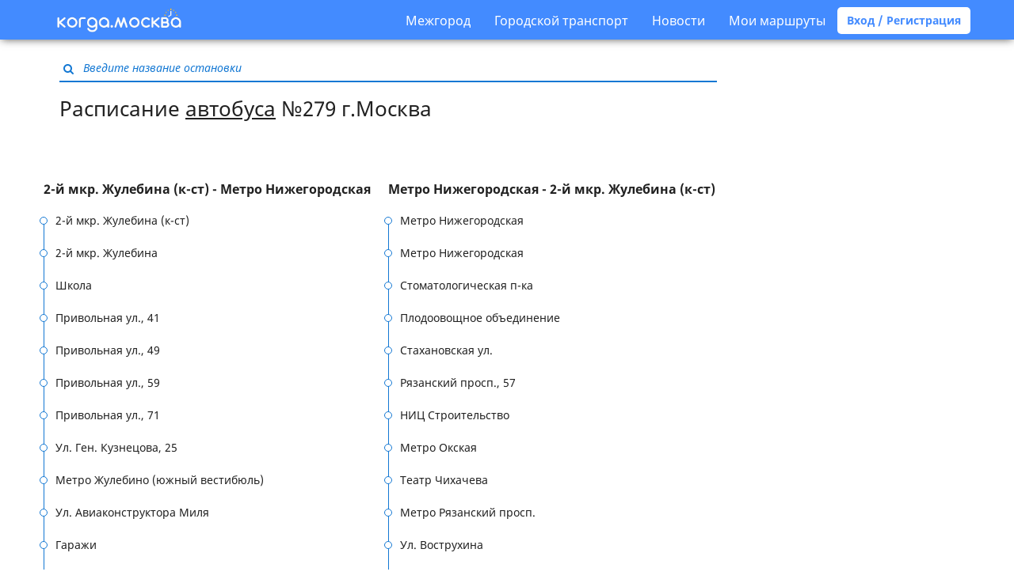

--- FILE ---
content_type: text/html; charset=UTF-8
request_url: https://xn--80afdwu.xn--80adxhks/routes/moscow/autobus/279
body_size: 8279
content:
<!DOCTYPE html>
<html lang="ru">
<head>
        <meta charset="utf-8">
<meta http-equiv="X-UA-Compatible" content="IE=edge">

    <meta name="viewport" content="width=device-width, initial-scale=1, user-scalable=no">

<meta name="csrf-token" content="heivFXbjvdtZiZ6sfceoeCVYD5oSrNV7URRyzbeY">
<meta name="description" content="Актуальное расписание Автобуса №279 в Москве. Карта маршрута. Направления следования: 2-й мкр. Жулебина (к-ст) - Метро Нижегородская.">
<meta name="keywords" content="279 , Автобус, расписание, маршрут, Москва">

<title>Автобус №279 – Москва - Когда.Москва Расписание Автобусов Москва 2026 актуальное</title>

<link rel="shortcut icon" type="image/png" href="/images/favicon.png"/>

<link rel="stylesheet" href="/build/css/app-96d72bea42.css">

<link rel="apple-touch-icon" sizes="57x57" href="/images/icons/apple-touch-icon-57x57.png">
<link rel="apple-touch-icon" sizes="60x60" href="/images/icons/apple-touch-icon-60x60.png">
<link rel="apple-touch-icon" sizes="72x72" href="/images/icons/apple-touch-icon-72x72.png">
<link rel="apple-touch-icon" sizes="76x76" href="/images/icons/apple-touch-icon-76x76.png">
<link rel="apple-touch-icon" sizes="114x114" href="/images/icons/apple-touch-icon-114x114.png">
<link rel="apple-touch-icon" sizes="120x120" href="/images/icons/apple-touch-icon-120x120.png">
<link rel="apple-touch-icon" sizes="144x144" href="/images/icons/apple-touch-icon-144x144.png">
<link rel="apple-touch-icon" sizes="152x152" href="/images/icons/apple-touch-icon-152x152.png">
<link rel="apple-touch-icon" sizes="180x180" href="/images/icons/apple-touch-icon-180x180.png">
<link rel="icon" type="image/png" href="/images/icons/favicon-16x16.png" sizes="16x16">
<link rel="icon" type="image/png" href="/images/icons/favicon-32x32.png" sizes="32x32">
<link rel="icon" type="image/png" href="/images/icons/favicon-96x96.png" sizes="96x96">
<link rel="icon" type="image/png" href="/images/icons/android-chrome-192x192.png" sizes="192x192">
<meta name="msapplication-square70x70logo" content="/images/icons/smalltile.png" />
<meta name="msapplication-square150x150logo" content="/images/icons/mediumtile.png" />
<meta name="msapplication-wide310x150logo" content="/images/icons/widetile.png" />
<meta name="msapplication-square310x310logo" content="/images/icons/largetile.png" />
<!-- Yandex.Metrika counter -->
<script type="text/javascript" >
   (function(m,e,t,r,i,k,a){m[i]=m[i]||function(){(m[i].a=m[i].a||[]).push(arguments)};
   m[i].l=1*new Date();
   for (var j = 0; j < document.scripts.length; j++) {if (document.scripts[j].src === r) { return; }}
   k=e.createElement(t),a=e.getElementsByTagName(t)[0],k.async=1,k.src=r,a.parentNode.insertBefore(k,a)})
   (window, document, "script", "https://mc.yandex.ru/metrika/tag.js", "ym");

   ym(33373038, "init", {
        clickmap:true,
        trackLinks:true,
        accurateTrackBounce:true
   });
</script>
<noscript><div><img src="https://mc.yandex.ru/watch/33373038" style="position:absolute; left:-9999px;" alt="" /></div></noscript>
<!-- /Yandex.Metrika counter -->

<!-- Yandex.RTB -->
<script>window.yaContextCb=window.yaContextCb||[]</script>
<script src="https://yandex.ru/ads/system/context.js" async></script>

<!-- Global site tag (gtag.js) - Google Analytics -->
<script async src="https://www.googletagmanager.com/gtag/js?id=UA-33329923-3"></script>
<script>
  window.dataLayer = window.dataLayer || [];
  function gtag(){dataLayer.push(arguments);}
  gtag('js', new Date());

  gtag('config', 'UA-33329923-3');
</script>


<meta name="yandex-verification" content="e361e1db506fc2a3" />    </head>

<body  class="route heading-attached" >

    <nav class="navbar navbar-default">
  <div class="container">
    <div class="navbar-header">
      <button type="button" class="menu navbar-toggle collapsed" data-toggle="collapse" data-target="#navbar-collapse" aria-expanded="false">
        <span class="icon-bar"></span>
        <span class="icon-bar"></span>
        <span class="icon-bar"></span>
      </button>

      <a class="logo " href="https://xn--80afdwu.xn--80adxhks">
        <img src="/images/logo.png" alt="Когда.Москва расписание общественного транспорта Москвы"/>
      </a>
      <a href="/favourites" class="favourites " title="Мои маршруты">
        <i class="fa fa-star" aria-hidden="true"></i>
      </a>
    </div>

    <div class="collapse navbar-collapse" id="navbar-collapse">
      <ul class="nav navbar-nav">
      </ul>
      <ul class="nav navbar-nav navbar-right">
        <li>
          <a class="nav__link nav__link--drop" href="#">Межгород</a>
          <div class="drop-down">
            <ul class="drop-down__list">
              <li class="drop-down__item">
                <a  target="_blank"  href="http://avia.kogda.by" class="drop-down__link drop-down__link--link">Самолеты</a>
              </li>
              <li class="drop-down__item">
                <a href="https://xn--80afdwu.xn--80adxhks/intercity/all_train" class="drop-down__link drop-down__link--link">Поезда</a>
              </li>
              <li class="drop-down__item">
                <a href="https://xn--80afdwu.xn--80adxhks/intercity/bus" class="drop-down__link drop-down__link--link">Автобусы</a>
              </li>
            </ul>
          </div>
        </li>
        <li>
          <a class="nav__link nav__link--drop" href="#">Городской транспорт</a>
          <div class="drop-down">
            <ul class="drop-down__list">
                              
                <li class="drop-down__item">
                  <a href="https://xn--80afdwu.xn--80adxhks/routes/moscow/autobus" class="drop-down__link drop-down__link--link">
                    Автобус
                  </a>
                </li>
                
                <li class="drop-down__item">
                  <a href="https://xn--80afdwu.xn--80adxhks/routes/moscow/trolleybus" class="drop-down__link drop-down__link--link">
                    Троллейбус
                  </a>
                </li>
                
                <li class="drop-down__item">
                  <a href="https://xn--80afdwu.xn--80adxhks/routes/moscow/tram" class="drop-down__link drop-down__link--link">
                    Трамвай
                  </a>
                </li>
                                            <li class="drop-down__item">
                <a class="drop-down__link drop-down__link--link" href="https://xn--80afdwu.xn--80adxhks/inspectors">Контроль</a>
              </li>
            </ul>
          </div>
        </li>
        <li><a href="https://xn--80afdwu.xn--80adxhks/news">Новости</a></li>
                  <li><a data-toggle="modal" data-target="#login-favourites">Мои маршруты</a></li>
          <a class="btn btn-default btn-rounded bold" data-toggle="modal" data-target="#login">Вход / Регистрация</a>
        
      </ul>
    </div>
  </div>
</nav>
<div class="responsive-only"><!-- Yandex.RTB R-A-1690497-3 - FULLSCREEN-->
<script>
window.yaContextCb.push(() => {
    Ya.Context.AdvManager.render({
        "blockId": "R-A-1690497-3",
        "type": "fullscreen",
        "platform": "touch"
    })
})
</script>

<!-- Yandex.RTB R-A-1690497-4 --  Плашка в подвале над контентом> -->
<script>
window.yaContextCb.push(() => {
    Ya.Context.AdvManager.render({
        "blockId": "R-A-1690497-4",
        "type": "floorAd",
        "platform": "touch"
    })
})
</script></div>

    <main  class="container" >
        <section>
            <div class="search-block js-search-block">
    <div class="inner-addon left-addon input-container">
        <i class="fa fa-search" aria-hidden="true"></i>
        <input type="text" class="text" placeholder="Введите название остановки"/>
    </div>
</div>
                                            <div class="heading-embed content-block">
            <h1>Расписание <a href="https://xn--80afdwu.xn--80adxhks/routes/moscow/autobus">автобуса</a> №279 г.Москва</h1>
        </div>
        <div class="responsive-only"><div class="text-center vertically-spaced">
<!-- Yandex.RTB R-A-1690497-2 -->
<div id="yandex_rtb_R-A-1690497-2"></div>
<script>
window.yaContextCb.push(() => {
    Ya.Context.AdvManager.render({
        "blockId": "R-A-1690497-2",
        "renderTo": "yandex_rtb_R-A-1690497-2"
    })
})
</script>
</div></div>
                        <div class="vertically-spaced panel-group">
                            <div class="panel panel-default">
                    <div class="panel-heading" role="tab" id="direction-0-heading">
                        <h4 class="panel-title">
                            <a role="button" data-toggle="collapse" data-parent="#directions" href="#direction-0"
                               aria-expanded="true" aria-controls="direction-0" >
                                2-й мкр. Жулебина (к-ст) - Метро Нижегородская
                            </a>
                        </h4>
                    </div>
                    <div id="direction-0" class="panel-collapse collapse  in " role="tabpanel" aria-labelledby="direction-0-heading">
                        <ul class="list-group">
                                                                                                <li class="list-group-item">
                                        <a
                                           href="https://xn--80afdwu.xn--80adxhks/routes/moscow/autobus/279/2-%D0%B9%20%D0%BC%D0%BA%D1%80.%20%D0%96%D1%83%D0%BB%D0%B5%D0%B1%D0%B8%D0%BD%D0%B0%20%28%D0%BA-%D1%81%D1%82%29%20-%20%D0%9C%D0%B5%D1%82%D1%80%D0%BE%20%D0%9D%D0%B8%D0%B6%D0%B5%D0%B3%D0%BE%D1%80%D0%BE%D0%B4%D1%81%D0%BA%D0%B0%D1%8F/2-%D0%B9%20%D0%BC%D0%BA%D1%80.%20%D0%96%D1%83%D0%BB%D0%B5%D0%B1%D0%B8%D0%BD%D0%B0%20%28%D0%BA-%D1%81%D1%82%29"
                                           title="Расписание автобуса №279 на остановке 2-й мкр. Жулебина (к-ст) г.Москва"
                                        >
                                            2-й мкр. Жулебина (к-ст)
                                        </a>
                                    </li>
                                                                                                                                                                                            <li class="list-group-item">
                                        <a
                                           href="https://xn--80afdwu.xn--80adxhks/routes/moscow/autobus/279/2-%D0%B9%20%D0%BC%D0%BA%D1%80.%20%D0%96%D1%83%D0%BB%D0%B5%D0%B1%D0%B8%D0%BD%D0%B0%20%28%D0%BA-%D1%81%D1%82%29%20-%20%D0%9C%D0%B5%D1%82%D1%80%D0%BE%20%D0%9D%D0%B8%D0%B6%D0%B5%D0%B3%D0%BE%D1%80%D0%BE%D0%B4%D1%81%D0%BA%D0%B0%D1%8F/2-%D0%B9%20%D0%BC%D0%BA%D1%80.%20%D0%96%D1%83%D0%BB%D0%B5%D0%B1%D0%B8%D0%BD%D0%B0"
                                           title="Расписание автобуса №279 на остановке 2-й мкр. Жулебина г.Москва"
                                        >
                                            2-й мкр. Жулебина
                                        </a>
                                    </li>
                                                                                                                                                                                            <li class="list-group-item">
                                        <a
                                           href="https://xn--80afdwu.xn--80adxhks/routes/moscow/autobus/279/2-%D0%B9%20%D0%BC%D0%BA%D1%80.%20%D0%96%D1%83%D0%BB%D0%B5%D0%B1%D0%B8%D0%BD%D0%B0%20%28%D0%BA-%D1%81%D1%82%29%20-%20%D0%9C%D0%B5%D1%82%D1%80%D0%BE%20%D0%9D%D0%B8%D0%B6%D0%B5%D0%B3%D0%BE%D1%80%D0%BE%D0%B4%D1%81%D0%BA%D0%B0%D1%8F/%D0%A8%D0%BA%D0%BE%D0%BB%D0%B0"
                                           title="Расписание автобуса №279 на остановке Школа г.Москва"
                                        >
                                            Школа
                                        </a>
                                    </li>
                                                                                                                                                                                            <li class="list-group-item">
                                        <a
                                           href="https://xn--80afdwu.xn--80adxhks/routes/moscow/autobus/279/2-%D0%B9%20%D0%BC%D0%BA%D1%80.%20%D0%96%D1%83%D0%BB%D0%B5%D0%B1%D0%B8%D0%BD%D0%B0%20%28%D0%BA-%D1%81%D1%82%29%20-%20%D0%9C%D0%B5%D1%82%D1%80%D0%BE%20%D0%9D%D0%B8%D0%B6%D0%B5%D0%B3%D0%BE%D1%80%D0%BE%D0%B4%D1%81%D0%BA%D0%B0%D1%8F/%D0%9F%D1%80%D0%B8%D0%B2%D0%BE%D0%BB%D1%8C%D0%BD%D0%B0%D1%8F%20%D1%83%D0%BB.,%2041"
                                           title="Расписание автобуса №279 на остановке Привольная ул., 41 г.Москва"
                                        >
                                            Привольная ул., 41
                                        </a>
                                    </li>
                                                                                                                                                                                            <li class="list-group-item">
                                        <a
                                           href="https://xn--80afdwu.xn--80adxhks/routes/moscow/autobus/279/2-%D0%B9%20%D0%BC%D0%BA%D1%80.%20%D0%96%D1%83%D0%BB%D0%B5%D0%B1%D0%B8%D0%BD%D0%B0%20%28%D0%BA-%D1%81%D1%82%29%20-%20%D0%9C%D0%B5%D1%82%D1%80%D0%BE%20%D0%9D%D0%B8%D0%B6%D0%B5%D0%B3%D0%BE%D1%80%D0%BE%D0%B4%D1%81%D0%BA%D0%B0%D1%8F/%D0%9F%D1%80%D0%B8%D0%B2%D0%BE%D0%BB%D1%8C%D0%BD%D0%B0%D1%8F%20%D1%83%D0%BB.,%2049"
                                           title="Расписание автобуса №279 на остановке Привольная ул., 49 г.Москва"
                                        >
                                            Привольная ул., 49
                                        </a>
                                    </li>
                                                                                                                                                                                            <li class="list-group-item">
                                        <a
                                           href="https://xn--80afdwu.xn--80adxhks/routes/moscow/autobus/279/2-%D0%B9%20%D0%BC%D0%BA%D1%80.%20%D0%96%D1%83%D0%BB%D0%B5%D0%B1%D0%B8%D0%BD%D0%B0%20%28%D0%BA-%D1%81%D1%82%29%20-%20%D0%9C%D0%B5%D1%82%D1%80%D0%BE%20%D0%9D%D0%B8%D0%B6%D0%B5%D0%B3%D0%BE%D1%80%D0%BE%D0%B4%D1%81%D0%BA%D0%B0%D1%8F/%D0%9F%D1%80%D0%B8%D0%B2%D0%BE%D0%BB%D1%8C%D0%BD%D0%B0%D1%8F%20%D1%83%D0%BB.,%2059"
                                           title="Расписание автобуса №279 на остановке Привольная ул., 59 г.Москва"
                                        >
                                            Привольная ул., 59
                                        </a>
                                    </li>
                                                                                                                                                                                            <li class="list-group-item">
                                        <a
                                           href="https://xn--80afdwu.xn--80adxhks/routes/moscow/autobus/279/2-%D0%B9%20%D0%BC%D0%BA%D1%80.%20%D0%96%D1%83%D0%BB%D0%B5%D0%B1%D0%B8%D0%BD%D0%B0%20%28%D0%BA-%D1%81%D1%82%29%20-%20%D0%9C%D0%B5%D1%82%D1%80%D0%BE%20%D0%9D%D0%B8%D0%B6%D0%B5%D0%B3%D0%BE%D1%80%D0%BE%D0%B4%D1%81%D0%BA%D0%B0%D1%8F/%D0%9F%D1%80%D0%B8%D0%B2%D0%BE%D0%BB%D1%8C%D0%BD%D0%B0%D1%8F%20%D1%83%D0%BB.,%2071"
                                           title="Расписание автобуса №279 на остановке Привольная ул., 71 г.Москва"
                                        >
                                            Привольная ул., 71
                                        </a>
                                    </li>
                                                                                                                                                                                            <li class="list-group-item">
                                        <a
                                           href="https://xn--80afdwu.xn--80adxhks/routes/moscow/autobus/279/2-%D0%B9%20%D0%BC%D0%BA%D1%80.%20%D0%96%D1%83%D0%BB%D0%B5%D0%B1%D0%B8%D0%BD%D0%B0%20%28%D0%BA-%D1%81%D1%82%29%20-%20%D0%9C%D0%B5%D1%82%D1%80%D0%BE%20%D0%9D%D0%B8%D0%B6%D0%B5%D0%B3%D0%BE%D1%80%D0%BE%D0%B4%D1%81%D0%BA%D0%B0%D1%8F/%D0%A3%D0%BB.%20%D0%93%D0%B5%D0%BD.%20%D0%9A%D1%83%D0%B7%D0%BD%D0%B5%D1%86%D0%BE%D0%B2%D0%B0,%2025"
                                           title="Расписание автобуса №279 на остановке Ул. Ген. Кузнецова, 25 г.Москва"
                                        >
                                            Ул. Ген. Кузнецова, 25
                                        </a>
                                    </li>
                                                                                                                                                                                            <li class="list-group-item">
                                        <a
                                           href="https://xn--80afdwu.xn--80adxhks/routes/moscow/autobus/279/2-%D0%B9%20%D0%BC%D0%BA%D1%80.%20%D0%96%D1%83%D0%BB%D0%B5%D0%B1%D0%B8%D0%BD%D0%B0%20%28%D0%BA-%D1%81%D1%82%29%20-%20%D0%9C%D0%B5%D1%82%D1%80%D0%BE%20%D0%9D%D0%B8%D0%B6%D0%B5%D0%B3%D0%BE%D1%80%D0%BE%D0%B4%D1%81%D0%BA%D0%B0%D1%8F/%D0%9C%D0%B5%D1%82%D1%80%D0%BE%20%D0%96%D1%83%D0%BB%D0%B5%D0%B1%D0%B8%D0%BD%D0%BE%20%28%D1%8E%D0%B6%D0%BD%D1%8B%D0%B9%20%D0%B2%D0%B5%D1%81%D1%82%D0%B8%D0%B1%D1%8E%D0%BB%D1%8C%29"
                                           title="Расписание автобуса №279 на остановке Метро Жулебино (южный вестибюль) г.Москва"
                                        >
                                            Метро Жулебино (южный вестибюль)
                                        </a>
                                    </li>
                                                                                                                                                                                            <li class="list-group-item">
                                        <a
                                           href="https://xn--80afdwu.xn--80adxhks/routes/moscow/autobus/279/2-%D0%B9%20%D0%BC%D0%BA%D1%80.%20%D0%96%D1%83%D0%BB%D0%B5%D0%B1%D0%B8%D0%BD%D0%B0%20%28%D0%BA-%D1%81%D1%82%29%20-%20%D0%9C%D0%B5%D1%82%D1%80%D0%BE%20%D0%9D%D0%B8%D0%B6%D0%B5%D0%B3%D0%BE%D1%80%D0%BE%D0%B4%D1%81%D0%BA%D0%B0%D1%8F/%D0%A3%D0%BB.%20%D0%90%D0%B2%D0%B8%D0%B0%D0%BA%D0%BE%D0%BD%D1%81%D1%82%D1%80%D1%83%D0%BA%D1%82%D0%BE%D1%80%D0%B0%20%D0%9C%D0%B8%D0%BB%D1%8F"
                                           title="Расписание автобуса №279 на остановке Ул. Авиаконструктора Миля г.Москва"
                                        >
                                            Ул. Авиаконструктора Миля
                                        </a>
                                    </li>
                                                                                                                                                                                            <li class="list-group-item">
                                        <a
                                           href="https://xn--80afdwu.xn--80adxhks/routes/moscow/autobus/279/2-%D0%B9%20%D0%BC%D0%BA%D1%80.%20%D0%96%D1%83%D0%BB%D0%B5%D0%B1%D0%B8%D0%BD%D0%B0%20%28%D0%BA-%D1%81%D1%82%29%20-%20%D0%9C%D0%B5%D1%82%D1%80%D0%BE%20%D0%9D%D0%B8%D0%B6%D0%B5%D0%B3%D0%BE%D1%80%D0%BE%D0%B4%D1%81%D0%BA%D0%B0%D1%8F/%D0%93%D0%B0%D1%80%D0%B0%D0%B6%D0%B8"
                                           title="Расписание автобуса №279 на остановке Гаражи г.Москва"
                                        >
                                            Гаражи
                                        </a>
                                    </li>
                                                                                                                                                                                            <li class="list-group-item">
                                        <a
                                           href="https://xn--80afdwu.xn--80adxhks/routes/moscow/autobus/279/2-%D0%B9%20%D0%BC%D0%BA%D1%80.%20%D0%96%D1%83%D0%BB%D0%B5%D0%B1%D0%B8%D0%BD%D0%B0%20%28%D0%BA-%D1%81%D1%82%29%20-%20%D0%9C%D0%B5%D1%82%D1%80%D0%BE%20%D0%9D%D0%B8%D0%B6%D0%B5%D0%B3%D0%BE%D1%80%D0%BE%D0%B4%D1%81%D0%BA%D0%B0%D1%8F/%D0%A3%D0%BB.%20%D0%9C%D0%B0%D1%80%D1%88.%20%D0%9F%D0%BE%D0%BB%D1%83%D0%B1%D0%BE%D1%8F%D1%80%D0%BE%D0%B2%D0%B0,%2020"
                                           title="Расписание автобуса №279 на остановке Ул. Марш. Полубоярова, 20 г.Москва"
                                        >
                                            Ул. Марш. Полубоярова, 20
                                        </a>
                                    </li>
                                                                                                                                                                                            <li class="list-group-item">
                                        <a
                                           href="https://xn--80afdwu.xn--80adxhks/routes/moscow/autobus/279/2-%D0%B9%20%D0%BC%D0%BA%D1%80.%20%D0%96%D1%83%D0%BB%D0%B5%D0%B1%D0%B8%D0%BD%D0%B0%20%28%D0%BA-%D1%81%D1%82%29%20-%20%D0%9C%D0%B5%D1%82%D1%80%D0%BE%20%D0%9D%D0%B8%D0%B6%D0%B5%D0%B3%D0%BE%D1%80%D0%BE%D0%B4%D1%81%D0%BA%D0%B0%D1%8F/%D0%A8%D0%BA%D0%BE%D0%BB%D0%B0%20%D0%B2%E2%80%9E%E2%80%93%201909"
                                           title="Расписание автобуса №279 на остановке Школа в„– 1909 г.Москва"
                                        >
                                            Школа в„– 1909
                                        </a>
                                    </li>
                                                                                                                                                                                            <li class="list-group-item">
                                        <a
                                           href="https://xn--80afdwu.xn--80adxhks/routes/moscow/autobus/279/2-%D0%B9%20%D0%BC%D0%BA%D1%80.%20%D0%96%D1%83%D0%BB%D0%B5%D0%B1%D0%B8%D0%BD%D0%B0%20%28%D0%BA-%D1%81%D1%82%29%20-%20%D0%9C%D0%B5%D1%82%D1%80%D0%BE%20%D0%9D%D0%B8%D0%B6%D0%B5%D0%B3%D0%BE%D1%80%D0%BE%D0%B4%D1%81%D0%BA%D0%B0%D1%8F/%D0%A3%D0%BB.%20%D0%9C%D0%B0%D1%80%D1%88.%20%D0%9F%D0%BE%D0%BB%D1%83%D0%B1%D0%BE%D1%8F%D1%80%D0%BE%D0%B2%D0%B0"
                                           title="Расписание автобуса №279 на остановке Ул. Марш. Полубоярова г.Москва"
                                        >
                                            Ул. Марш. Полубоярова
                                        </a>
                                    </li>
                                                                                                                                                                                            <li class="list-group-item">
                                        <a
                                           href="https://xn--80afdwu.xn--80adxhks/routes/moscow/autobus/279/2-%D0%B9%20%D0%BC%D0%BA%D1%80.%20%D0%96%D1%83%D0%BB%D0%B5%D0%B1%D0%B8%D0%BD%D0%B0%20%28%D0%BA-%D1%81%D1%82%29%20-%20%D0%9C%D0%B5%D1%82%D1%80%D0%BE%20%D0%9D%D0%B8%D0%B6%D0%B5%D0%B3%D0%BE%D1%80%D0%BE%D0%B4%D1%81%D0%BA%D0%B0%D1%8F/%D0%A1%D0%B0%D1%80%D0%B0%D0%BD%D1%81%D0%BA%D0%B0%D1%8F%20%D1%83%D0%BB."
                                           title="Расписание автобуса №279 на остановке Саранская ул. г.Москва"
                                        >
                                            Саранская ул.
                                        </a>
                                    </li>
                                                                                                                                                                                            <li class="list-group-item">
                                        <a
                                           href="https://xn--80afdwu.xn--80adxhks/routes/moscow/autobus/279/2-%D0%B9%20%D0%BC%D0%BA%D1%80.%20%D0%96%D1%83%D0%BB%D0%B5%D0%B1%D0%B8%D0%BD%D0%B0%20%28%D0%BA-%D1%81%D1%82%29%20-%20%D0%9C%D0%B5%D1%82%D1%80%D0%BE%20%D0%9D%D0%B8%D0%B6%D0%B5%D0%B3%D0%BE%D1%80%D0%BE%D0%B4%D1%81%D0%BA%D0%B0%D1%8F/%D0%A1%D0%B0%D1%80%D0%B0%D0%BD%D1%81%D0%BA%D0%B0%D1%8F%20%D1%83%D0%BB.,%202"
                                           title="Расписание автобуса №279 на остановке Саранская ул., 2 г.Москва"
                                        >
                                            Саранская ул., 2
                                        </a>
                                    </li>
                                                                                                                                                                                            <li class="list-group-item">
                                        <a
                                           href="https://xn--80afdwu.xn--80adxhks/routes/moscow/autobus/279/2-%D0%B9%20%D0%BC%D0%BA%D1%80.%20%D0%96%D1%83%D0%BB%D0%B5%D0%B1%D0%B8%D0%BD%D0%B0%20%28%D0%BA-%D1%81%D1%82%29%20-%20%D0%9C%D0%B5%D1%82%D1%80%D0%BE%20%D0%9D%D0%B8%D0%B6%D0%B5%D0%B3%D0%BE%D1%80%D0%BE%D0%B4%D1%81%D0%BA%D0%B0%D1%8F/2-%D0%B9%20%D0%BC%D0%BA%D1%80.%20%D0%96%D1%83%D0%BB%D0%B5%D0%B1%D0%B8%D0%BD%D0%B0"
                                           title="Расписание автобуса №279 на остановке 2-й мкр. Жулебина г.Москва"
                                        >
                                            2-й мкр. Жулебина
                                        </a>
                                    </li>
                                                                                                                                                                                            <li class="list-group-item">
                                        <a
                                           href="https://xn--80afdwu.xn--80adxhks/routes/moscow/autobus/279/2-%D0%B9%20%D0%BC%D0%BA%D1%80.%20%D0%96%D1%83%D0%BB%D0%B5%D0%B1%D0%B8%D0%BD%D0%B0%20%28%D0%BA-%D1%81%D1%82%29%20-%20%D0%9C%D0%B5%D1%82%D1%80%D0%BE%20%D0%9D%D0%B8%D0%B6%D0%B5%D0%B3%D0%BE%D1%80%D0%BE%D0%B4%D1%81%D0%BA%D0%B0%D1%8F/%D0%9F%D1%80%D0%B8%D0%B2%D0%BE%D0%BB%D1%8C%D0%BD%D0%B0%D1%8F%20%D1%83%D0%BB.,%2027"
                                           title="Расписание автобуса №279 на остановке Привольная ул., 27 г.Москва"
                                        >
                                            Привольная ул., 27
                                        </a>
                                    </li>
                                                                                                                                                                                            <li class="list-group-item">
                                        <a
                                           href="https://xn--80afdwu.xn--80adxhks/routes/moscow/autobus/279/2-%D0%B9%20%D0%BC%D0%BA%D1%80.%20%D0%96%D1%83%D0%BB%D0%B5%D0%B1%D0%B8%D0%BD%D0%B0%20%28%D0%BA-%D1%81%D1%82%29%20-%20%D0%9C%D0%B5%D1%82%D1%80%D0%BE%20%D0%9D%D0%B8%D0%B6%D0%B5%D0%B3%D0%BE%D1%80%D0%BE%D0%B4%D1%81%D0%BA%D0%B0%D1%8F/%D0%91%D0%B8%D0%B1%D0%BB%D0%B8%D0%BE%D1%82%D0%B5%D0%BA%D0%B0"
                                           title="Расписание автобуса №279 на остановке Библиотека г.Москва"
                                        >
                                            Библиотека
                                        </a>
                                    </li>
                                                                                                                                                                                            <li class="list-group-item">
                                        <a
                                           href="https://xn--80afdwu.xn--80adxhks/routes/moscow/autobus/279/2-%D0%B9%20%D0%BC%D0%BA%D1%80.%20%D0%96%D1%83%D0%BB%D0%B5%D0%B1%D0%B8%D0%BD%D0%B0%20%28%D0%BA-%D1%81%D1%82%29%20-%20%D0%9C%D0%B5%D1%82%D1%80%D0%BE%20%D0%9D%D0%B8%D0%B6%D0%B5%D0%B3%D0%BE%D1%80%D0%BE%D0%B4%D1%81%D0%BA%D0%B0%D1%8F/%D0%A8%D0%BA%D0%BE%D0%BB%D0%B0%20%D0%B8%D0%BC.%20%D0%9C%D0%B8%D0%BB%D1%8F"
                                           title="Расписание автобуса №279 на остановке Школа им. Миля г.Москва"
                                        >
                                            Школа им. Миля
                                        </a>
                                    </li>
                                                                                                                                                                                            <li class="list-group-item">
                                        <a
                                           href="https://xn--80afdwu.xn--80adxhks/routes/moscow/autobus/279/2-%D0%B9%20%D0%BC%D0%BA%D1%80.%20%D0%96%D1%83%D0%BB%D0%B5%D0%B1%D0%B8%D0%BD%D0%B0%20%28%D0%BA-%D1%81%D1%82%29%20-%20%D0%9C%D0%B5%D1%82%D1%80%D0%BE%20%D0%9D%D0%B8%D0%B6%D0%B5%D0%B3%D0%BE%D1%80%D0%BE%D0%B4%D1%81%D0%BA%D0%B0%D1%8F/1-%D0%B9%20%D0%BC%D0%BA%D1%80.%20%D0%96%D1%83%D0%BB%D0%B5%D0%B1%D0%B8%D0%BD%D0%B0"
                                           title="Расписание автобуса №279 на остановке 1-й мкр. Жулебина г.Москва"
                                        >
                                            1-й мкр. Жулебина
                                        </a>
                                    </li>
                                                                                                                                                                                            <li class="list-group-item">
                                        <a
                                           href="https://xn--80afdwu.xn--80adxhks/routes/moscow/autobus/279/2-%D0%B9%20%D0%BC%D0%BA%D1%80.%20%D0%96%D1%83%D0%BB%D0%B5%D0%B1%D0%B8%D0%BD%D0%B0%20%28%D0%BA-%D1%81%D1%82%29%20-%20%D0%9C%D0%B5%D1%82%D1%80%D0%BE%20%D0%9D%D0%B8%D0%B6%D0%B5%D0%B3%D0%BE%D1%80%D0%BE%D0%B4%D1%81%D0%BA%D0%B0%D1%8F/%D0%9F%D1%80%D0%B8%D0%B2%D0%BE%D0%BB%D1%8C%D0%BD%D0%B0%D1%8F%20%D1%83%D0%BB."
                                           title="Расписание автобуса №279 на остановке Привольная ул. г.Москва"
                                        >
                                            Привольная ул.
                                        </a>
                                    </li>
                                                                                                                                                                                            <li class="list-group-item">
                                        <a
                                           href="https://xn--80afdwu.xn--80adxhks/routes/moscow/autobus/279/2-%D0%B9%20%D0%BC%D0%BA%D1%80.%20%D0%96%D1%83%D0%BB%D0%B5%D0%B1%D0%B8%D0%BD%D0%B0%20%28%D0%BA-%D1%81%D1%82%29%20-%20%D0%9C%D0%B5%D1%82%D1%80%D0%BE%20%D0%9D%D0%B8%D0%B6%D0%B5%D0%B3%D0%BE%D1%80%D0%BE%D0%B4%D1%81%D0%BA%D0%B0%D1%8F/%D0%AD%D0%BB%D0%B5%D0%BA%D1%82%D1%80%D0%BE%D0%B4%D0%B5%D0%BF%D0%BE"
                                           title="Расписание автобуса №279 на остановке Электродепо г.Москва"
                                        >
                                            Электродепо
                                        </a>
                                    </li>
                                                                                                                                                                                            <li class="list-group-item">
                                        <a
                                           href="https://xn--80afdwu.xn--80adxhks/routes/moscow/autobus/279/2-%D0%B9%20%D0%BC%D0%BA%D1%80.%20%D0%96%D1%83%D0%BB%D0%B5%D0%B1%D0%B8%D0%BD%D0%B0%20%28%D0%BA-%D1%81%D1%82%29%20-%20%D0%9C%D0%B5%D1%82%D1%80%D0%BE%20%D0%9D%D0%B8%D0%B6%D0%B5%D0%B3%D0%BE%D1%80%D0%BE%D0%B4%D1%81%D0%BA%D0%B0%D1%8F/%D0%A3%D0%BD%D0%B8%D0%B2%D0%B5%D1%80%D1%81%D0%B8%D1%82%D0%B5%D1%82%20%D0%A3%D0%BF%D1%80%D0%B0%D0%B2%D0%BB%D0%B5%D0%BD%D0%B8%D1%8F%20-%20%D0%9C%D0%B5%D1%82%D1%80%D0%BE%20%D0%92%D1%8B%D1%85%D0%B8%D0%BD%D0%BE"
                                           title="Расписание автобуса №279 на остановке Университет Управления - Метро Выхино г.Москва"
                                        >
                                            Университет Управления - Метро Выхино
                                        </a>
                                    </li>
                                                                                                                                                                                            <li class="list-group-item">
                                        <a
                                           href="https://xn--80afdwu.xn--80adxhks/routes/moscow/autobus/279/2-%D0%B9%20%D0%BC%D0%BA%D1%80.%20%D0%96%D1%83%D0%BB%D0%B5%D0%B1%D0%B8%D0%BD%D0%B0%20%28%D0%BA-%D1%81%D1%82%29%20-%20%D0%9C%D0%B5%D1%82%D1%80%D0%BE%20%D0%9D%D0%B8%D0%B6%D0%B5%D0%B3%D0%BE%D1%80%D0%BE%D0%B4%D1%81%D0%BA%D0%B0%D1%8F/%D0%9F%D0%BE%D1%87%D1%82%D0%B0"
                                           title="Расписание автобуса №279 на остановке Почта г.Москва"
                                        >
                                            Почта
                                        </a>
                                    </li>
                                                                                                                                                                                            <li class="list-group-item">
                                        <a
                                           href="https://xn--80afdwu.xn--80adxhks/routes/moscow/autobus/279/2-%D0%B9%20%D0%BC%D0%BA%D1%80.%20%D0%96%D1%83%D0%BB%D0%B5%D0%B1%D0%B8%D0%BD%D0%B0%20%28%D0%BA-%D1%81%D1%82%29%20-%20%D0%9C%D0%B5%D1%82%D1%80%D0%BE%20%D0%9D%D0%B8%D0%B6%D0%B5%D0%B3%D0%BE%D1%80%D0%BE%D0%B4%D1%81%D0%BA%D0%B0%D1%8F/%D0%A3%D0%BF%D1%80%D0%B0%D0%B2%D0%B0%20%D1%80%D0%B0%D0%B9%D0%BE%D0%BD%D0%B0%20%D0%92%D1%8B%D1%85%D0%B8%D0%BD%D0%BE%20-%20%D0%96%D1%83%D0%BB%D0%B5%D0%B1%D0%B8%D0%BD%D0%BE"
                                           title="Расписание автобуса №279 на остановке Управа района Выхино - Жулебино г.Москва"
                                        >
                                            Управа района Выхино - Жулебино
                                        </a>
                                    </li>
                                                                                                                                                                                            <li class="list-group-item">
                                        <a
                                           href="https://xn--80afdwu.xn--80adxhks/routes/moscow/autobus/279/2-%D0%B9%20%D0%BC%D0%BA%D1%80.%20%D0%96%D1%83%D0%BB%D0%B5%D0%B1%D0%B8%D0%BD%D0%B0%20%28%D0%BA-%D1%81%D1%82%29%20-%20%D0%9C%D0%B5%D1%82%D1%80%D0%BE%20%D0%9D%D0%B8%D0%B6%D0%B5%D0%B3%D0%BE%D1%80%D0%BE%D0%B4%D1%81%D0%BA%D0%B0%D1%8F/%D0%A3%D0%BB.%20%D0%92%D0%BE%D1%81%D1%82%D1%80%D1%83%D1%85%D0%B8%D0%BD%D0%B0"
                                           title="Расписание автобуса №279 на остановке Ул. Вострухина г.Москва"
                                        >
                                            Ул. Вострухина
                                        </a>
                                    </li>
                                                                                                                                                                                            <li class="list-group-item">
                                        <a
                                           href="https://xn--80afdwu.xn--80adxhks/routes/moscow/autobus/279/2-%D0%B9%20%D0%BC%D0%BA%D1%80.%20%D0%96%D1%83%D0%BB%D0%B5%D0%B1%D0%B8%D0%BD%D0%B0%20%28%D0%BA-%D1%81%D1%82%29%20-%20%D0%9C%D0%B5%D1%82%D1%80%D0%BE%20%D0%9D%D0%B8%D0%B6%D0%B5%D0%B3%D0%BE%D1%80%D0%BE%D0%B4%D1%81%D0%BA%D0%B0%D1%8F/%D0%9C%D0%B5%D1%82%D1%80%D0%BE%20%D0%A0%D1%8F%D0%B7%D0%B0%D0%BD%D1%81%D0%BA%D0%B8%D0%B9%20%D0%BF%D1%80%D0%BE%D1%81%D0%BF."
                                           title="Расписание автобуса №279 на остановке Метро Рязанский просп. г.Москва"
                                        >
                                            Метро Рязанский просп.
                                        </a>
                                    </li>
                                                                                                                                                                                            <li class="list-group-item">
                                        <a
                                           href="https://xn--80afdwu.xn--80adxhks/routes/moscow/autobus/279/2-%D0%B9%20%D0%BC%D0%BA%D1%80.%20%D0%96%D1%83%D0%BB%D0%B5%D0%B1%D0%B8%D0%BD%D0%B0%20%28%D0%BA-%D1%81%D1%82%29%20-%20%D0%9C%D0%B5%D1%82%D1%80%D0%BE%20%D0%9D%D0%B8%D0%B6%D0%B5%D0%B3%D0%BE%D1%80%D0%BE%D0%B4%D1%81%D0%BA%D0%B0%D1%8F/%D0%A2%D0%B5%D0%B0%D1%82%D1%80%20%D0%A7%D0%B8%D1%85%D0%B0%D1%87%D0%B5%D0%B2%D0%B0"
                                           title="Расписание автобуса №279 на остановке Театр Чихачева г.Москва"
                                        >
                                            Театр Чихачева
                                        </a>
                                    </li>
                                                                                                                                                                                            <li class="list-group-item">
                                        <a
                                           href="https://xn--80afdwu.xn--80adxhks/routes/moscow/autobus/279/2-%D0%B9%20%D0%BC%D0%BA%D1%80.%20%D0%96%D1%83%D0%BB%D0%B5%D0%B1%D0%B8%D0%BD%D0%B0%20%28%D0%BA-%D1%81%D1%82%29%20-%20%D0%9C%D0%B5%D1%82%D1%80%D0%BE%20%D0%9D%D0%B8%D0%B6%D0%B5%D0%B3%D0%BE%D1%80%D0%BE%D0%B4%D1%81%D0%BA%D0%B0%D1%8F/%D0%9C%D0%B5%D1%82%D1%80%D0%BE%20%D0%9E%D0%BA%D1%81%D0%BA%D0%B0%D1%8F"
                                           title="Расписание автобуса №279 на остановке Метро Окская г.Москва"
                                        >
                                            Метро Окская
                                        </a>
                                    </li>
                                                                                                                                                                                            <li class="list-group-item">
                                        <a
                                           href="https://xn--80afdwu.xn--80adxhks/routes/moscow/autobus/279/2-%D0%B9%20%D0%BC%D0%BA%D1%80.%20%D0%96%D1%83%D0%BB%D0%B5%D0%B1%D0%B8%D0%BD%D0%B0%20%28%D0%BA-%D1%81%D1%82%29%20-%20%D0%9C%D0%B5%D1%82%D1%80%D0%BE%20%D0%9D%D0%B8%D0%B6%D0%B5%D0%B3%D0%BE%D1%80%D0%BE%D0%B4%D1%81%D0%BA%D0%B0%D1%8F/%D0%9D%D0%98%D0%A6%20%D0%A1%D1%82%D1%80%D0%BE%D0%B8%D1%82%D0%B5%D0%BB%D1%8C%D1%81%D1%82%D0%B2%D0%BE"
                                           title="Расписание автобуса №279 на остановке НИЦ Строительство г.Москва"
                                        >
                                            НИЦ Строительство
                                        </a>
                                    </li>
                                                                                                                                                                                            <li class="list-group-item">
                                        <a
                                           href="https://xn--80afdwu.xn--80adxhks/routes/moscow/autobus/279/2-%D0%B9%20%D0%BC%D0%BA%D1%80.%20%D0%96%D1%83%D0%BB%D0%B5%D0%B1%D0%B8%D0%BD%D0%B0%20%28%D0%BA-%D1%81%D1%82%29%20-%20%D0%9C%D0%B5%D1%82%D1%80%D0%BE%20%D0%9D%D0%B8%D0%B6%D0%B5%D0%B3%D0%BE%D1%80%D0%BE%D0%B4%D1%81%D0%BA%D0%B0%D1%8F/%D0%A0%D1%8F%D0%B7%D0%B0%D0%BD%D1%81%D0%BA%D0%B8%D0%B9%20%D0%BF%D1%80%D0%BE%D1%81%D0%BF.,%2057"
                                           title="Расписание автобуса №279 на остановке Рязанский просп., 57 г.Москва"
                                        >
                                            Рязанский просп., 57
                                        </a>
                                    </li>
                                                                                                                                                                                            <li class="list-group-item">
                                        <a
                                           href="https://xn--80afdwu.xn--80adxhks/routes/moscow/autobus/279/2-%D0%B9%20%D0%BC%D0%BA%D1%80.%20%D0%96%D1%83%D0%BB%D0%B5%D0%B1%D0%B8%D0%BD%D0%B0%20%28%D0%BA-%D1%81%D1%82%29%20-%20%D0%9C%D0%B5%D1%82%D1%80%D0%BE%20%D0%9D%D0%B8%D0%B6%D0%B5%D0%B3%D0%BE%D1%80%D0%BE%D0%B4%D1%81%D0%BA%D0%B0%D1%8F/%D0%A1%D1%82%D0%B0%D1%85%D0%B0%D0%BD%D0%BE%D0%B2%D1%81%D0%BA%D0%B0%D1%8F%20%D1%83%D0%BB."
                                           title="Расписание автобуса №279 на остановке Стахановская ул. г.Москва"
                                        >
                                            Стахановская ул.
                                        </a>
                                    </li>
                                                                                                                                                                                            <li class="list-group-item">
                                        <a
                                           href="https://xn--80afdwu.xn--80adxhks/routes/moscow/autobus/279/2-%D0%B9%20%D0%BC%D0%BA%D1%80.%20%D0%96%D1%83%D0%BB%D0%B5%D0%B1%D0%B8%D0%BD%D0%B0%20%28%D0%BA-%D1%81%D1%82%29%20-%20%D0%9C%D0%B5%D1%82%D1%80%D0%BE%20%D0%9D%D0%B8%D0%B6%D0%B5%D0%B3%D0%BE%D1%80%D0%BE%D0%B4%D1%81%D0%BA%D0%B0%D1%8F/%D0%9F%D0%BB%D0%BE%D0%B4%D0%BE%D0%BE%D0%B2%D0%BE%D1%89%D0%BD%D0%BE%D0%B5%20%D0%BE%D0%B1%D1%8A%D0%B5%D0%B4%D0%B8%D0%BD%D0%B5%D0%BD%D0%B8%D0%B5"
                                           title="Расписание автобуса №279 на остановке Плодоовощное объединение г.Москва"
                                        >
                                            Плодоовощное объединение
                                        </a>
                                    </li>
                                                                                                                                                                                            <li class="list-group-item">
                                        <a
                                           href="https://xn--80afdwu.xn--80adxhks/routes/moscow/autobus/279/2-%D0%B9%20%D0%BC%D0%BA%D1%80.%20%D0%96%D1%83%D0%BB%D0%B5%D0%B1%D0%B8%D0%BD%D0%B0%20%28%D0%BA-%D1%81%D1%82%29%20-%20%D0%9C%D0%B5%D1%82%D1%80%D0%BE%20%D0%9D%D0%B8%D0%B6%D0%B5%D0%B3%D0%BE%D1%80%D0%BE%D0%B4%D1%81%D0%BA%D0%B0%D1%8F/%D0%A1%D1%82%D0%BE%D0%BC%D0%B0%D1%82%D0%BE%D0%BB%D0%BE%D0%B3%D0%B8%D1%87%D0%B5%D1%81%D0%BA%D0%B0%D1%8F%20%D0%BF-%D0%BA%D0%B0"
                                           title="Расписание автобуса №279 на остановке Стоматологическая п-ка г.Москва"
                                        >
                                            Стоматологическая п-ка
                                        </a>
                                    </li>
                                                                                                                                                                                            <li class="list-group-item">
                                        <a
                                           href="https://xn--80afdwu.xn--80adxhks/routes/moscow/autobus/279/2-%D0%B9%20%D0%BC%D0%BA%D1%80.%20%D0%96%D1%83%D0%BB%D0%B5%D0%B1%D0%B8%D0%BD%D0%B0%20%28%D0%BA-%D1%81%D1%82%29%20-%20%D0%9C%D0%B5%D1%82%D1%80%D0%BE%20%D0%9D%D0%B8%D0%B6%D0%B5%D0%B3%D0%BE%D1%80%D0%BE%D0%B4%D1%81%D0%BA%D0%B0%D1%8F/%D0%9C%D0%B5%D1%82%D1%80%D0%BE%20%D0%9D%D0%B8%D0%B6%D0%B5%D0%B3%D0%BE%D1%80%D0%BE%D0%B4%D1%81%D0%BA%D0%B0%D1%8F"
                                           title="Расписание автобуса №279 на остановке Метро Нижегородская г.Москва"
                                        >
                                            Метро Нижегородская
                                        </a>
                                    </li>
                                                                                    </ul>
                    </div>
                </div>
                            <div class="panel panel-default">
                    <div class="panel-heading" role="tab" id="direction-1-heading">
                        <h4 class="panel-title">
                            <a role="button" data-toggle="collapse" data-parent="#directions" href="#direction-1"
                               aria-expanded="true" aria-controls="direction-1"  class="collapsed" >
                                Метро Нижегородская - 2-й мкр. Жулебина (к-ст)
                            </a>
                        </h4>
                    </div>
                    <div id="direction-1" class="panel-collapse collapse " role="tabpanel" aria-labelledby="direction-1-heading">
                        <ul class="list-group">
                                                                                                                                                            <li class="list-group-item">
                                        <a
                                           href="https://xn--80afdwu.xn--80adxhks/routes/moscow/autobus/279/%D0%9C%D0%B5%D1%82%D1%80%D0%BE%20%D0%9D%D0%B8%D0%B6%D0%B5%D0%B3%D0%BE%D1%80%D0%BE%D0%B4%D1%81%D0%BA%D0%B0%D1%8F%20-%202-%D0%B9%20%D0%BC%D0%BA%D1%80.%20%D0%96%D1%83%D0%BB%D0%B5%D0%B1%D0%B8%D0%BD%D0%B0%20%28%D0%BA-%D1%81%D1%82%29/%D0%9C%D0%B5%D1%82%D1%80%D0%BE%20%D0%9D%D0%B8%D0%B6%D0%B5%D0%B3%D0%BE%D1%80%D0%BE%D0%B4%D1%81%D0%BA%D0%B0%D1%8F"
                                           title="Расписание автобуса №279 на остановке Метро Нижегородская г.Москва"
                                        >
                                            Метро Нижегородская
                                        </a>
                                    </li>
                                                                                                                                                                                            <li class="list-group-item">
                                        <a
                                           href="https://xn--80afdwu.xn--80adxhks/routes/moscow/autobus/279/%D0%9C%D0%B5%D1%82%D1%80%D0%BE%20%D0%9D%D0%B8%D0%B6%D0%B5%D0%B3%D0%BE%D1%80%D0%BE%D0%B4%D1%81%D0%BA%D0%B0%D1%8F%20-%202-%D0%B9%20%D0%BC%D0%BA%D1%80.%20%D0%96%D1%83%D0%BB%D0%B5%D0%B1%D0%B8%D0%BD%D0%B0%20%28%D0%BA-%D1%81%D1%82%29/%D0%9C%D0%B5%D1%82%D1%80%D0%BE%20%D0%9D%D0%B8%D0%B6%D0%B5%D0%B3%D0%BE%D1%80%D0%BE%D0%B4%D1%81%D0%BA%D0%B0%D1%8F"
                                           title="Расписание автобуса №279 на остановке Метро Нижегородская г.Москва"
                                        >
                                            Метро Нижегородская
                                        </a>
                                    </li>
                                                                                                                                                                                            <li class="list-group-item">
                                        <a
                                           href="https://xn--80afdwu.xn--80adxhks/routes/moscow/autobus/279/%D0%9C%D0%B5%D1%82%D1%80%D0%BE%20%D0%9D%D0%B8%D0%B6%D0%B5%D0%B3%D0%BE%D1%80%D0%BE%D0%B4%D1%81%D0%BA%D0%B0%D1%8F%20-%202-%D0%B9%20%D0%BC%D0%BA%D1%80.%20%D0%96%D1%83%D0%BB%D0%B5%D0%B1%D0%B8%D0%BD%D0%B0%20%28%D0%BA-%D1%81%D1%82%29/%D0%A1%D1%82%D0%BE%D0%BC%D0%B0%D1%82%D0%BE%D0%BB%D0%BE%D0%B3%D0%B8%D1%87%D0%B5%D1%81%D0%BA%D0%B0%D1%8F%20%D0%BF-%D0%BA%D0%B0"
                                           title="Расписание автобуса №279 на остановке Стоматологическая п-ка г.Москва"
                                        >
                                            Стоматологическая п-ка
                                        </a>
                                    </li>
                                                                                                                                                                                            <li class="list-group-item">
                                        <a
                                           href="https://xn--80afdwu.xn--80adxhks/routes/moscow/autobus/279/%D0%9C%D0%B5%D1%82%D1%80%D0%BE%20%D0%9D%D0%B8%D0%B6%D0%B5%D0%B3%D0%BE%D1%80%D0%BE%D0%B4%D1%81%D0%BA%D0%B0%D1%8F%20-%202-%D0%B9%20%D0%BC%D0%BA%D1%80.%20%D0%96%D1%83%D0%BB%D0%B5%D0%B1%D0%B8%D0%BD%D0%B0%20%28%D0%BA-%D1%81%D1%82%29/%D0%9F%D0%BB%D0%BE%D0%B4%D0%BE%D0%BE%D0%B2%D0%BE%D1%89%D0%BD%D0%BE%D0%B5%20%D0%BE%D0%B1%D1%8A%D0%B5%D0%B4%D0%B8%D0%BD%D0%B5%D0%BD%D0%B8%D0%B5"
                                           title="Расписание автобуса №279 на остановке Плодоовощное объединение г.Москва"
                                        >
                                            Плодоовощное объединение
                                        </a>
                                    </li>
                                                                                                                                                                                            <li class="list-group-item">
                                        <a
                                           href="https://xn--80afdwu.xn--80adxhks/routes/moscow/autobus/279/%D0%9C%D0%B5%D1%82%D1%80%D0%BE%20%D0%9D%D0%B8%D0%B6%D0%B5%D0%B3%D0%BE%D1%80%D0%BE%D0%B4%D1%81%D0%BA%D0%B0%D1%8F%20-%202-%D0%B9%20%D0%BC%D0%BA%D1%80.%20%D0%96%D1%83%D0%BB%D0%B5%D0%B1%D0%B8%D0%BD%D0%B0%20%28%D0%BA-%D1%81%D1%82%29/%D0%A1%D1%82%D0%B0%D1%85%D0%B0%D0%BD%D0%BE%D0%B2%D1%81%D0%BA%D0%B0%D1%8F%20%D1%83%D0%BB."
                                           title="Расписание автобуса №279 на остановке Стахановская ул. г.Москва"
                                        >
                                            Стахановская ул.
                                        </a>
                                    </li>
                                                                                                                                                                                            <li class="list-group-item">
                                        <a
                                           href="https://xn--80afdwu.xn--80adxhks/routes/moscow/autobus/279/%D0%9C%D0%B5%D1%82%D1%80%D0%BE%20%D0%9D%D0%B8%D0%B6%D0%B5%D0%B3%D0%BE%D1%80%D0%BE%D0%B4%D1%81%D0%BA%D0%B0%D1%8F%20-%202-%D0%B9%20%D0%BC%D0%BA%D1%80.%20%D0%96%D1%83%D0%BB%D0%B5%D0%B1%D0%B8%D0%BD%D0%B0%20%28%D0%BA-%D1%81%D1%82%29/%D0%A0%D1%8F%D0%B7%D0%B0%D0%BD%D1%81%D0%BA%D0%B8%D0%B9%20%D0%BF%D1%80%D0%BE%D1%81%D0%BF.,%2057"
                                           title="Расписание автобуса №279 на остановке Рязанский просп., 57 г.Москва"
                                        >
                                            Рязанский просп., 57
                                        </a>
                                    </li>
                                                                                                                                                                                            <li class="list-group-item">
                                        <a
                                           href="https://xn--80afdwu.xn--80adxhks/routes/moscow/autobus/279/%D0%9C%D0%B5%D1%82%D1%80%D0%BE%20%D0%9D%D0%B8%D0%B6%D0%B5%D0%B3%D0%BE%D1%80%D0%BE%D0%B4%D1%81%D0%BA%D0%B0%D1%8F%20-%202-%D0%B9%20%D0%BC%D0%BA%D1%80.%20%D0%96%D1%83%D0%BB%D0%B5%D0%B1%D0%B8%D0%BD%D0%B0%20%28%D0%BA-%D1%81%D1%82%29/%D0%9D%D0%98%D0%A6%20%D0%A1%D1%82%D1%80%D0%BE%D0%B8%D1%82%D0%B5%D0%BB%D1%8C%D1%81%D1%82%D0%B2%D0%BE"
                                           title="Расписание автобуса №279 на остановке НИЦ Строительство г.Москва"
                                        >
                                            НИЦ Строительство
                                        </a>
                                    </li>
                                                                                                                                                                                            <li class="list-group-item">
                                        <a
                                           href="https://xn--80afdwu.xn--80adxhks/routes/moscow/autobus/279/%D0%9C%D0%B5%D1%82%D1%80%D0%BE%20%D0%9D%D0%B8%D0%B6%D0%B5%D0%B3%D0%BE%D1%80%D0%BE%D0%B4%D1%81%D0%BA%D0%B0%D1%8F%20-%202-%D0%B9%20%D0%BC%D0%BA%D1%80.%20%D0%96%D1%83%D0%BB%D0%B5%D0%B1%D0%B8%D0%BD%D0%B0%20%28%D0%BA-%D1%81%D1%82%29/%D0%9C%D0%B5%D1%82%D1%80%D0%BE%20%D0%9E%D0%BA%D1%81%D0%BA%D0%B0%D1%8F"
                                           title="Расписание автобуса №279 на остановке Метро Окская г.Москва"
                                        >
                                            Метро Окская
                                        </a>
                                    </li>
                                                                                                                                                                                            <li class="list-group-item">
                                        <a
                                           href="https://xn--80afdwu.xn--80adxhks/routes/moscow/autobus/279/%D0%9C%D0%B5%D1%82%D1%80%D0%BE%20%D0%9D%D0%B8%D0%B6%D0%B5%D0%B3%D0%BE%D1%80%D0%BE%D0%B4%D1%81%D0%BA%D0%B0%D1%8F%20-%202-%D0%B9%20%D0%BC%D0%BA%D1%80.%20%D0%96%D1%83%D0%BB%D0%B5%D0%B1%D0%B8%D0%BD%D0%B0%20%28%D0%BA-%D1%81%D1%82%29/%D0%A2%D0%B5%D0%B0%D1%82%D1%80%20%D0%A7%D0%B8%D1%85%D0%B0%D1%87%D0%B5%D0%B2%D0%B0"
                                           title="Расписание автобуса №279 на остановке Театр Чихачева г.Москва"
                                        >
                                            Театр Чихачева
                                        </a>
                                    </li>
                                                                                                                                                                                            <li class="list-group-item">
                                        <a
                                           href="https://xn--80afdwu.xn--80adxhks/routes/moscow/autobus/279/%D0%9C%D0%B5%D1%82%D1%80%D0%BE%20%D0%9D%D0%B8%D0%B6%D0%B5%D0%B3%D0%BE%D1%80%D0%BE%D0%B4%D1%81%D0%BA%D0%B0%D1%8F%20-%202-%D0%B9%20%D0%BC%D0%BA%D1%80.%20%D0%96%D1%83%D0%BB%D0%B5%D0%B1%D0%B8%D0%BD%D0%B0%20%28%D0%BA-%D1%81%D1%82%29/%D0%9C%D0%B5%D1%82%D1%80%D0%BE%20%D0%A0%D1%8F%D0%B7%D0%B0%D0%BD%D1%81%D0%BA%D0%B8%D0%B9%20%D0%BF%D1%80%D0%BE%D1%81%D0%BF."
                                           title="Расписание автобуса №279 на остановке Метро Рязанский просп. г.Москва"
                                        >
                                            Метро Рязанский просп.
                                        </a>
                                    </li>
                                                                                                                                                                                            <li class="list-group-item">
                                        <a
                                           href="https://xn--80afdwu.xn--80adxhks/routes/moscow/autobus/279/%D0%9C%D0%B5%D1%82%D1%80%D0%BE%20%D0%9D%D0%B8%D0%B6%D0%B5%D0%B3%D0%BE%D1%80%D0%BE%D0%B4%D1%81%D0%BA%D0%B0%D1%8F%20-%202-%D0%B9%20%D0%BC%D0%BA%D1%80.%20%D0%96%D1%83%D0%BB%D0%B5%D0%B1%D0%B8%D0%BD%D0%B0%20%28%D0%BA-%D1%81%D1%82%29/%D0%A3%D0%BB.%20%D0%92%D0%BE%D1%81%D1%82%D1%80%D1%83%D1%85%D0%B8%D0%BD%D0%B0"
                                           title="Расписание автобуса №279 на остановке Ул. Вострухина г.Москва"
                                        >
                                            Ул. Вострухина
                                        </a>
                                    </li>
                                                                                                                                                                                            <li class="list-group-item">
                                        <a
                                           href="https://xn--80afdwu.xn--80adxhks/routes/moscow/autobus/279/%D0%9C%D0%B5%D1%82%D1%80%D0%BE%20%D0%9D%D0%B8%D0%B6%D0%B5%D0%B3%D0%BE%D1%80%D0%BE%D0%B4%D1%81%D0%BA%D0%B0%D1%8F%20-%202-%D0%B9%20%D0%BC%D0%BA%D1%80.%20%D0%96%D1%83%D0%BB%D0%B5%D0%B1%D0%B8%D0%BD%D0%B0%20%28%D0%BA-%D1%81%D1%82%29/%D0%A3%D0%BF%D1%80%D0%B0%D0%B2%D0%B0%20%D1%80%D0%B0%D0%B9%D0%BE%D0%BD%D0%B0%20%D0%92%D1%8B%D1%85%D0%B8%D0%BD%D0%BE%20-%20%D0%96%D1%83%D0%BB%D0%B5%D0%B1%D0%B8%D0%BD%D0%BE"
                                           title="Расписание автобуса №279 на остановке Управа района Выхино - Жулебино г.Москва"
                                        >
                                            Управа района Выхино - Жулебино
                                        </a>
                                    </li>
                                                                                                                                                                                            <li class="list-group-item">
                                        <a
                                           href="https://xn--80afdwu.xn--80adxhks/routes/moscow/autobus/279/%D0%9C%D0%B5%D1%82%D1%80%D0%BE%20%D0%9D%D0%B8%D0%B6%D0%B5%D0%B3%D0%BE%D1%80%D0%BE%D0%B4%D1%81%D0%BA%D0%B0%D1%8F%20-%202-%D0%B9%20%D0%BC%D0%BA%D1%80.%20%D0%96%D1%83%D0%BB%D0%B5%D0%B1%D0%B8%D0%BD%D0%B0%20%28%D0%BA-%D1%81%D1%82%29/%D0%9F%D0%BE%D1%87%D1%82%D0%B0"
                                           title="Расписание автобуса №279 на остановке Почта г.Москва"
                                        >
                                            Почта
                                        </a>
                                    </li>
                                                                                                                                                                                            <li class="list-group-item">
                                        <a
                                           href="https://xn--80afdwu.xn--80adxhks/routes/moscow/autobus/279/%D0%9C%D0%B5%D1%82%D1%80%D0%BE%20%D0%9D%D0%B8%D0%B6%D0%B5%D0%B3%D0%BE%D1%80%D0%BE%D0%B4%D1%81%D0%BA%D0%B0%D1%8F%20-%202-%D0%B9%20%D0%BC%D0%BA%D1%80.%20%D0%96%D1%83%D0%BB%D0%B5%D0%B1%D0%B8%D0%BD%D0%B0%20%28%D0%BA-%D1%81%D1%82%29/%D0%A3%D0%BD%D0%B8%D0%B2%D0%B5%D1%80%D1%81%D0%B8%D1%82%D0%B5%D1%82%20%D0%A3%D0%BF%D1%80%D0%B0%D0%B2%D0%BB%D0%B5%D0%BD%D0%B8%D1%8F%20-%20%D0%9C%D0%B5%D1%82%D1%80%D0%BE%20%D0%92%D1%8B%D1%85%D0%B8%D0%BD%D0%BE"
                                           title="Расписание автобуса №279 на остановке Университет Управления - Метро Выхино г.Москва"
                                        >
                                            Университет Управления - Метро Выхино
                                        </a>
                                    </li>
                                                                                                                                                                                            <li class="list-group-item">
                                        <a
                                           href="https://xn--80afdwu.xn--80adxhks/routes/moscow/autobus/279/%D0%9C%D0%B5%D1%82%D1%80%D0%BE%20%D0%9D%D0%B8%D0%B6%D0%B5%D0%B3%D0%BE%D1%80%D0%BE%D0%B4%D1%81%D0%BA%D0%B0%D1%8F%20-%202-%D0%B9%20%D0%BC%D0%BA%D1%80.%20%D0%96%D1%83%D0%BB%D0%B5%D0%B1%D0%B8%D0%BD%D0%B0%20%28%D0%BA-%D1%81%D1%82%29/%D0%AD%D0%BB%D0%B5%D0%BA%D1%82%D1%80%D0%BE%D0%B4%D0%B5%D0%BF%D0%BE"
                                           title="Расписание автобуса №279 на остановке Электродепо г.Москва"
                                        >
                                            Электродепо
                                        </a>
                                    </li>
                                                                                                                                                                                            <li class="list-group-item">
                                        <a
                                           href="https://xn--80afdwu.xn--80adxhks/routes/moscow/autobus/279/%D0%9C%D0%B5%D1%82%D1%80%D0%BE%20%D0%9D%D0%B8%D0%B6%D0%B5%D0%B3%D0%BE%D1%80%D0%BE%D0%B4%D1%81%D0%BA%D0%B0%D1%8F%20-%202-%D0%B9%20%D0%BC%D0%BA%D1%80.%20%D0%96%D1%83%D0%BB%D0%B5%D0%B1%D0%B8%D0%BD%D0%B0%20%28%D0%BA-%D1%81%D1%82%29/%D0%9F%D1%80%D0%B8%D0%B2%D0%BE%D0%BB%D1%8C%D0%BD%D0%B0%D1%8F%20%D1%83%D0%BB."
                                           title="Расписание автобуса №279 на остановке Привольная ул. г.Москва"
                                        >
                                            Привольная ул.
                                        </a>
                                    </li>
                                                                                                                                                                                            <li class="list-group-item">
                                        <a
                                           href="https://xn--80afdwu.xn--80adxhks/routes/moscow/autobus/279/%D0%9C%D0%B5%D1%82%D1%80%D0%BE%20%D0%9D%D0%B8%D0%B6%D0%B5%D0%B3%D0%BE%D1%80%D0%BE%D0%B4%D1%81%D0%BA%D0%B0%D1%8F%20-%202-%D0%B9%20%D0%BC%D0%BA%D1%80.%20%D0%96%D1%83%D0%BB%D0%B5%D0%B1%D0%B8%D0%BD%D0%B0%20%28%D0%BA-%D1%81%D1%82%29/1-%D0%B9%20%D0%BC%D0%BA%D1%80.%20%D0%96%D1%83%D0%BB%D0%B5%D0%B1%D0%B8%D0%BD%D0%B0"
                                           title="Расписание автобуса №279 на остановке 1-й мкр. Жулебина г.Москва"
                                        >
                                            1-й мкр. Жулебина
                                        </a>
                                    </li>
                                                                                                                                                                                            <li class="list-group-item">
                                        <a
                                           href="https://xn--80afdwu.xn--80adxhks/routes/moscow/autobus/279/%D0%9C%D0%B5%D1%82%D1%80%D0%BE%20%D0%9D%D0%B8%D0%B6%D0%B5%D0%B3%D0%BE%D1%80%D0%BE%D0%B4%D1%81%D0%BA%D0%B0%D1%8F%20-%202-%D0%B9%20%D0%BC%D0%BA%D1%80.%20%D0%96%D1%83%D0%BB%D0%B5%D0%B1%D0%B8%D0%BD%D0%B0%20%28%D0%BA-%D1%81%D1%82%29/%D0%A8%D0%BA%D0%BE%D0%BB%D0%B0%20%D0%B8%D0%BC.%20%D0%9C%D0%B8%D0%BB%D1%8F"
                                           title="Расписание автобуса №279 на остановке Школа им. Миля г.Москва"
                                        >
                                            Школа им. Миля
                                        </a>
                                    </li>
                                                                                                                                                                                            <li class="list-group-item">
                                        <a
                                           href="https://xn--80afdwu.xn--80adxhks/routes/moscow/autobus/279/%D0%9C%D0%B5%D1%82%D1%80%D0%BE%20%D0%9D%D0%B8%D0%B6%D0%B5%D0%B3%D0%BE%D1%80%D0%BE%D0%B4%D1%81%D0%BA%D0%B0%D1%8F%20-%202-%D0%B9%20%D0%BC%D0%BA%D1%80.%20%D0%96%D1%83%D0%BB%D0%B5%D0%B1%D0%B8%D0%BD%D0%B0%20%28%D0%BA-%D1%81%D1%82%29/%D0%91%D0%B8%D0%B1%D0%BB%D0%B8%D0%BE%D1%82%D0%B5%D0%BA%D0%B0"
                                           title="Расписание автобуса №279 на остановке Библиотека г.Москва"
                                        >
                                            Библиотека
                                        </a>
                                    </li>
                                                                                                                                                                                            <li class="list-group-item">
                                        <a
                                           href="https://xn--80afdwu.xn--80adxhks/routes/moscow/autobus/279/%D0%9C%D0%B5%D1%82%D1%80%D0%BE%20%D0%9D%D0%B8%D0%B6%D0%B5%D0%B3%D0%BE%D1%80%D0%BE%D0%B4%D1%81%D0%BA%D0%B0%D1%8F%20-%202-%D0%B9%20%D0%BC%D0%BA%D1%80.%20%D0%96%D1%83%D0%BB%D0%B5%D0%B1%D0%B8%D0%BD%D0%B0%20%28%D0%BA-%D1%81%D1%82%29/%D0%9F%D1%80%D0%B8%D0%B2%D0%BE%D0%BB%D1%8C%D0%BD%D0%B0%D1%8F%20%D1%83%D0%BB.,%2027"
                                           title="Расписание автобуса №279 на остановке Привольная ул., 27 г.Москва"
                                        >
                                            Привольная ул., 27
                                        </a>
                                    </li>
                                                                                                                                                                                            <li class="list-group-item">
                                        <a
                                           href="https://xn--80afdwu.xn--80adxhks/routes/moscow/autobus/279/%D0%9C%D0%B5%D1%82%D1%80%D0%BE%20%D0%9D%D0%B8%D0%B6%D0%B5%D0%B3%D0%BE%D1%80%D0%BE%D0%B4%D1%81%D0%BA%D0%B0%D1%8F%20-%202-%D0%B9%20%D0%BC%D0%BA%D1%80.%20%D0%96%D1%83%D0%BB%D0%B5%D0%B1%D0%B8%D0%BD%D0%B0%20%28%D0%BA-%D1%81%D1%82%29/%D0%A1%D0%B0%D1%80%D0%B0%D0%BD%D1%81%D0%BA%D0%B0%D1%8F%20%D1%83%D0%BB.,%202"
                                           title="Расписание автобуса №279 на остановке Саранская ул., 2 г.Москва"
                                        >
                                            Саранская ул., 2
                                        </a>
                                    </li>
                                                                                                                                                                                            <li class="list-group-item">
                                        <a
                                           href="https://xn--80afdwu.xn--80adxhks/routes/moscow/autobus/279/%D0%9C%D0%B5%D1%82%D1%80%D0%BE%20%D0%9D%D0%B8%D0%B6%D0%B5%D0%B3%D0%BE%D1%80%D0%BE%D0%B4%D1%81%D0%BA%D0%B0%D1%8F%20-%202-%D0%B9%20%D0%BC%D0%BA%D1%80.%20%D0%96%D1%83%D0%BB%D0%B5%D0%B1%D0%B8%D0%BD%D0%B0%20%28%D0%BA-%D1%81%D1%82%29/%D0%A1%D0%B0%D1%80%D0%B0%D0%BD%D1%81%D0%BA%D0%B0%D1%8F%20%D1%83%D0%BB."
                                           title="Расписание автобуса №279 на остановке Саранская ул. г.Москва"
                                        >
                                            Саранская ул.
                                        </a>
                                    </li>
                                                                                                                                                                                            <li class="list-group-item">
                                        <a
                                           href="https://xn--80afdwu.xn--80adxhks/routes/moscow/autobus/279/%D0%9C%D0%B5%D1%82%D1%80%D0%BE%20%D0%9D%D0%B8%D0%B6%D0%B5%D0%B3%D0%BE%D1%80%D0%BE%D0%B4%D1%81%D0%BA%D0%B0%D1%8F%20-%202-%D0%B9%20%D0%BC%D0%BA%D1%80.%20%D0%96%D1%83%D0%BB%D0%B5%D0%B1%D0%B8%D0%BD%D0%B0%20%28%D0%BA-%D1%81%D1%82%29/%D0%A3%D0%BB.%20%D0%9C%D0%B0%D1%80%D1%88.%20%D0%9F%D0%BE%D0%BB%D1%83%D0%B1%D0%BE%D1%8F%D1%80%D0%BE%D0%B2%D0%B0"
                                           title="Расписание автобуса №279 на остановке Ул. Марш. Полубоярова г.Москва"
                                        >
                                            Ул. Марш. Полубоярова
                                        </a>
                                    </li>
                                                                                                                                                                                            <li class="list-group-item">
                                        <a
                                           href="https://xn--80afdwu.xn--80adxhks/routes/moscow/autobus/279/%D0%9C%D0%B5%D1%82%D1%80%D0%BE%20%D0%9D%D0%B8%D0%B6%D0%B5%D0%B3%D0%BE%D1%80%D0%BE%D0%B4%D1%81%D0%BA%D0%B0%D1%8F%20-%202-%D0%B9%20%D0%BC%D0%BA%D1%80.%20%D0%96%D1%83%D0%BB%D0%B5%D0%B1%D0%B8%D0%BD%D0%B0%20%28%D0%BA-%D1%81%D1%82%29/%D0%A8%D0%BA%D0%BE%D0%BB%D0%B0%20%D0%B2%E2%80%9E%E2%80%93%201909"
                                           title="Расписание автобуса №279 на остановке Школа в„– 1909 г.Москва"
                                        >
                                            Школа в„– 1909
                                        </a>
                                    </li>
                                                                                                                                                                                            <li class="list-group-item">
                                        <a
                                           href="https://xn--80afdwu.xn--80adxhks/routes/moscow/autobus/279/%D0%9C%D0%B5%D1%82%D1%80%D0%BE%20%D0%9D%D0%B8%D0%B6%D0%B5%D0%B3%D0%BE%D1%80%D0%BE%D0%B4%D1%81%D0%BA%D0%B0%D1%8F%20-%202-%D0%B9%20%D0%BC%D0%BA%D1%80.%20%D0%96%D1%83%D0%BB%D0%B5%D0%B1%D0%B8%D0%BD%D0%B0%20%28%D0%BA-%D1%81%D1%82%29/%D0%A3%D0%BB.%20%D0%9C%D0%B0%D1%80%D1%88.%20%D0%9F%D0%BE%D0%BB%D1%83%D0%B1%D0%BE%D1%8F%D1%80%D0%BE%D0%B2%D0%B0,%2020"
                                           title="Расписание автобуса №279 на остановке Ул. Марш. Полубоярова, 20 г.Москва"
                                        >
                                            Ул. Марш. Полубоярова, 20
                                        </a>
                                    </li>
                                                                                                                                                                                            <li class="list-group-item">
                                        <a
                                           href="https://xn--80afdwu.xn--80adxhks/routes/moscow/autobus/279/%D0%9C%D0%B5%D1%82%D1%80%D0%BE%20%D0%9D%D0%B8%D0%B6%D0%B5%D0%B3%D0%BE%D1%80%D0%BE%D0%B4%D1%81%D0%BA%D0%B0%D1%8F%20-%202-%D0%B9%20%D0%BC%D0%BA%D1%80.%20%D0%96%D1%83%D0%BB%D0%B5%D0%B1%D0%B8%D0%BD%D0%B0%20%28%D0%BA-%D1%81%D1%82%29/%D0%93%D0%B0%D1%80%D0%B0%D0%B6%D0%B8"
                                           title="Расписание автобуса №279 на остановке Гаражи г.Москва"
                                        >
                                            Гаражи
                                        </a>
                                    </li>
                                                                                                                                                                                            <li class="list-group-item">
                                        <a
                                           href="https://xn--80afdwu.xn--80adxhks/routes/moscow/autobus/279/%D0%9C%D0%B5%D1%82%D1%80%D0%BE%20%D0%9D%D0%B8%D0%B6%D0%B5%D0%B3%D0%BE%D1%80%D0%BE%D0%B4%D1%81%D0%BA%D0%B0%D1%8F%20-%202-%D0%B9%20%D0%BC%D0%BA%D1%80.%20%D0%96%D1%83%D0%BB%D0%B5%D0%B1%D0%B8%D0%BD%D0%B0%20%28%D0%BA-%D1%81%D1%82%29/%D0%A3%D0%BB.%20%D0%90%D0%B2%D0%B8%D0%B0%D0%BA%D0%BE%D0%BD%D1%81%D1%82%D1%80%D1%83%D0%BA%D1%82%D0%BE%D1%80%D0%B0%20%D0%9C%D0%B8%D0%BB%D1%8F"
                                           title="Расписание автобуса №279 на остановке Ул. Авиаконструктора Миля г.Москва"
                                        >
                                            Ул. Авиаконструктора Миля
                                        </a>
                                    </li>
                                                                                                                                                                                            <li class="list-group-item">
                                        <a
                                           href="https://xn--80afdwu.xn--80adxhks/routes/moscow/autobus/279/%D0%9C%D0%B5%D1%82%D1%80%D0%BE%20%D0%9D%D0%B8%D0%B6%D0%B5%D0%B3%D0%BE%D1%80%D0%BE%D0%B4%D1%81%D0%BA%D0%B0%D1%8F%20-%202-%D0%B9%20%D0%BC%D0%BA%D1%80.%20%D0%96%D1%83%D0%BB%D0%B5%D0%B1%D0%B8%D0%BD%D0%B0%20%28%D0%BA-%D1%81%D1%82%29/%D0%9C%D0%B5%D1%82%D1%80%D0%BE%20%D0%96%D1%83%D0%BB%D0%B5%D0%B1%D0%B8%D0%BD%D0%BE%20%28%D1%8E%D0%B6%D0%BD%D1%8B%D0%B9%20%D0%B2%D0%B5%D1%81%D1%82%D0%B8%D0%B1%D1%8E%D0%BB%D1%8C%29"
                                           title="Расписание автобуса №279 на остановке Метро Жулебино (южный вестибюль) г.Москва"
                                        >
                                            Метро Жулебино (южный вестибюль)
                                        </a>
                                    </li>
                                                                                                                                                                                            <li class="list-group-item">
                                        <a
                                           href="https://xn--80afdwu.xn--80adxhks/routes/moscow/autobus/279/%D0%9C%D0%B5%D1%82%D1%80%D0%BE%20%D0%9D%D0%B8%D0%B6%D0%B5%D0%B3%D0%BE%D1%80%D0%BE%D0%B4%D1%81%D0%BA%D0%B0%D1%8F%20-%202-%D0%B9%20%D0%BC%D0%BA%D1%80.%20%D0%96%D1%83%D0%BB%D0%B5%D0%B1%D0%B8%D0%BD%D0%B0%20%28%D0%BA-%D1%81%D1%82%29/%D0%A3%D0%BB.%20%D0%93%D0%B5%D0%BD.%20%D0%9A%D1%83%D0%B7%D0%BD%D0%B5%D1%86%D0%BE%D0%B2%D0%B0,%2025"
                                           title="Расписание автобуса №279 на остановке Ул. Ген. Кузнецова, 25 г.Москва"
                                        >
                                            Ул. Ген. Кузнецова, 25
                                        </a>
                                    </li>
                                                                                                                                                                                            <li class="list-group-item">
                                        <a
                                           href="https://xn--80afdwu.xn--80adxhks/routes/moscow/autobus/279/%D0%9C%D0%B5%D1%82%D1%80%D0%BE%20%D0%9D%D0%B8%D0%B6%D0%B5%D0%B3%D0%BE%D1%80%D0%BE%D0%B4%D1%81%D0%BA%D0%B0%D1%8F%20-%202-%D0%B9%20%D0%BC%D0%BA%D1%80.%20%D0%96%D1%83%D0%BB%D0%B5%D0%B1%D0%B8%D0%BD%D0%B0%20%28%D0%BA-%D1%81%D1%82%29/%D0%9F%D1%80%D0%B8%D0%B2%D0%BE%D0%BB%D1%8C%D0%BD%D0%B0%D1%8F%20%D1%83%D0%BB.,%2071"
                                           title="Расписание автобуса №279 на остановке Привольная ул., 71 г.Москва"
                                        >
                                            Привольная ул., 71
                                        </a>
                                    </li>
                                                                                                                                                                                            <li class="list-group-item">
                                        <a
                                           href="https://xn--80afdwu.xn--80adxhks/routes/moscow/autobus/279/%D0%9C%D0%B5%D1%82%D1%80%D0%BE%20%D0%9D%D0%B8%D0%B6%D0%B5%D0%B3%D0%BE%D1%80%D0%BE%D0%B4%D1%81%D0%BA%D0%B0%D1%8F%20-%202-%D0%B9%20%D0%BC%D0%BA%D1%80.%20%D0%96%D1%83%D0%BB%D0%B5%D0%B1%D0%B8%D0%BD%D0%B0%20%28%D0%BA-%D1%81%D1%82%29/%D0%9F%D1%80%D0%B8%D0%B2%D0%BE%D0%BB%D1%8C%D0%BD%D0%B0%D1%8F%20%D1%83%D0%BB.,%2059"
                                           title="Расписание автобуса №279 на остановке Привольная ул., 59 г.Москва"
                                        >
                                            Привольная ул., 59
                                        </a>
                                    </li>
                                                                                                                                                                                            <li class="list-group-item">
                                        <a
                                           href="https://xn--80afdwu.xn--80adxhks/routes/moscow/autobus/279/%D0%9C%D0%B5%D1%82%D1%80%D0%BE%20%D0%9D%D0%B8%D0%B6%D0%B5%D0%B3%D0%BE%D1%80%D0%BE%D0%B4%D1%81%D0%BA%D0%B0%D1%8F%20-%202-%D0%B9%20%D0%BC%D0%BA%D1%80.%20%D0%96%D1%83%D0%BB%D0%B5%D0%B1%D0%B8%D0%BD%D0%B0%20%28%D0%BA-%D1%81%D1%82%29/%D0%9F%D1%80%D0%B8%D0%B2%D0%BE%D0%BB%D1%8C%D0%BD%D0%B0%D1%8F%20%D1%83%D0%BB.,%2049"
                                           title="Расписание автобуса №279 на остановке Привольная ул., 49 г.Москва"
                                        >
                                            Привольная ул., 49
                                        </a>
                                    </li>
                                                                                                                                                                                            <li class="list-group-item">
                                        <a
                                           href="https://xn--80afdwu.xn--80adxhks/routes/moscow/autobus/279/%D0%9C%D0%B5%D1%82%D1%80%D0%BE%20%D0%9D%D0%B8%D0%B6%D0%B5%D0%B3%D0%BE%D1%80%D0%BE%D0%B4%D1%81%D0%BA%D0%B0%D1%8F%20-%202-%D0%B9%20%D0%BC%D0%BA%D1%80.%20%D0%96%D1%83%D0%BB%D0%B5%D0%B1%D0%B8%D0%BD%D0%B0%20%28%D0%BA-%D1%81%D1%82%29/%D0%9F%D1%80%D0%B8%D0%B2%D0%BE%D0%BB%D1%8C%D0%BD%D0%B0%D1%8F%20%D1%83%D0%BB.,%2041"
                                           title="Расписание автобуса №279 на остановке Привольная ул., 41 г.Москва"
                                        >
                                            Привольная ул., 41
                                        </a>
                                    </li>
                                                                                                                                                                                            <li class="list-group-item">
                                        <a
                                           href="https://xn--80afdwu.xn--80adxhks/routes/moscow/autobus/279/%D0%9C%D0%B5%D1%82%D1%80%D0%BE%20%D0%9D%D0%B8%D0%B6%D0%B5%D0%B3%D0%BE%D1%80%D0%BE%D0%B4%D1%81%D0%BA%D0%B0%D1%8F%20-%202-%D0%B9%20%D0%BC%D0%BA%D1%80.%20%D0%96%D1%83%D0%BB%D0%B5%D0%B1%D0%B8%D0%BD%D0%B0%20%28%D0%BA-%D1%81%D1%82%29/2-%D0%B9%20%D0%BC%D0%BA%D1%80.%20%D0%96%D1%83%D0%BB%D0%B5%D0%B1%D0%B8%D0%BD%D0%B0"
                                           title="Расписание автобуса №279 на остановке 2-й мкр. Жулебина г.Москва"
                                        >
                                            2-й мкр. Жулебина
                                        </a>
                                    </li>
                                                                                                                                                                                            <li class="list-group-item">
                                        <a
                                           href="https://xn--80afdwu.xn--80adxhks/routes/moscow/autobus/279/%D0%9C%D0%B5%D1%82%D1%80%D0%BE%20%D0%9D%D0%B8%D0%B6%D0%B5%D0%B3%D0%BE%D1%80%D0%BE%D0%B4%D1%81%D0%BA%D0%B0%D1%8F%20-%202-%D0%B9%20%D0%BC%D0%BA%D1%80.%20%D0%96%D1%83%D0%BB%D0%B5%D0%B1%D0%B8%D0%BD%D0%B0%20%28%D0%BA-%D1%81%D1%82%29/2-%D0%B9%20%D0%BC%D0%BA%D1%80.%20%D0%96%D1%83%D0%BB%D0%B5%D0%B1%D0%B8%D0%BD%D0%B0%20%28%D0%BA-%D1%81%D1%82%29"
                                           title="Расписание автобуса №279 на остановке 2-й мкр. Жулебина (к-ст) г.Москва"
                                        >
                                            2-й мкр. Жулебина (к-ст)
                                        </a>
                                    </li>
                                                                                                                                                </ul>
                    </div>
                </div>
                    </div>
        <div class="responsive-only"><div class="text-center vertically-spaced">
</div></div>
        
        </section>
        <aside>
                    </aside>
    </main>

    <footer class="text-center">
    <div class="container">
        <div class="form-group complaints">
            <button type="button" class="btn btn-primary btn-rounded bold" data-toggle="modal" data-target="#helps">Обратная связь</button>
        </div>
        <div class="form-group">
            <div class="socials">
                <a href="https://vk.com/kogdaby" class="btn btn-primary btn-rounded btn-social" target="blank"><i class="fa fa-vk" aria-hidden="true"></i></a>
<a href="https://www.instagram.com/kogdaby/?ref=badge" class="btn btn-primary btn-rounded btn-social" target="blank"><i class="fa fa-instagram" aria-hidden="true"></i></a>
<a href="https://www.facebook.com/kogda.by/" class="btn btn-primary btn-rounded btn-social" target="blank"><i class="fa fa-facebook" aria-hidden="true"></i> </a>
            </div>
        </div>
        <div class="branding">
            <a class="hidden-md hidden-sm hidden-xs logo " href="https://xn--80afdwu.xn--80adxhks">
                <img src="/images/logo-alt.svg" class="logo" alt="Когда.Москва расписание транспорта">
            </a>
            <p class="text-muted">© 2012-2026 Когда.Москва</p>
        </div>
    </div>
</footer>
    <div class="modal fade" id="login" tabindex="-1" role="dialog" aria-labelledby="loginLabel">
    <div class="modal-dialog" role="document">
        <div class="modal-content">
            <div class="modal-header">
            <button type="button" class="close" data-dismiss="modal" aria-label="Close"><span
                        aria-hidden="true">&times;</span></button>
        </div>
        <div>
    <ul class="nav nav-tabs modal-navigation  absolute " role="tablist">
        <li role="presentation" class=" active "><a href="#signin" aria-controls="home" role="tab" data-toggle="tab">Вход</a></li>
        <li role="presentation" class=""><a href="#signup" aria-controls="profile" role="tab" data-toggle="tab">Регистрация</a></li>
    </ul>

    <div class="tab-content modal-login-content">
        <div role="tabpanel" class="tab-pane  active in " id="signin">
            <div class="text-center content-block caption">
                                    <p>Вход</p>
                               </div>
            <br>
            <form class="form-horizontal" method="POST" action="https://xn--80afdwu.xn--80adxhks/login">
    <input type="hidden" name="_token" value="heivFXbjvdtZiZ6sfceoeCVYD5oSrNV7URRyzbeY">
            <div class="form-group">
        <div class="col-lg-6 col-lg-offset-3 col-xs-10 col-xs-offset-1">
            <input placeholder="E-Mail адрес" id="email" type="email" class="form-control" name="email" value="" required autofocus>

                    </div>
    </div>

    <div class="form-group">
        <div class="col-lg-6 col-lg-offset-3 col-xs-10 col-xs-offset-1">
            <input placeholder="Пароль" id="password" type="password" class="form-control" name="password" required>

                    </div>
    </div>

    <div class="form-group">
        <div class="col-lg-6 col-lg-offset-3 col-xs-10 col-xs-offset-1">
            <div class="checkbox">
                <label>
                    <input type="checkbox" name="remember" > Запомнить меня
                </label>
            </div>
        </div>
    </div>

    <div class="row">
        <div class="col-lg-6 col-lg-offset-3 col-xs-10 col-xs-offset-1">
            <button type="submit" class="btn btn-primary btn-block bold  btn-rounded">
                Войти
            </button>
        </div>
    </div>
    <div class="row">
        <div class="col-lg-6 col-lg-offset-3 col-xs-10 col-xs-offset-1">
            <a href="https://xn--80afdwu.xn--80adxhks/password/reset">
                Забыли пароль?
            </a>
        </div>
    </div>
</form>            <br>
            <div class="row">
                <div class="col-lg-6 col-lg-offset-3 col-xs-10 col-xs-offset-1 text-center">
                    <p>Вход через социальные сети</p>
                    <div class="socials text-center">
                        <a href="/social_login/vkontakte" class="btn btn-primary btn-rounded btn-social"><i class="fa fa-vk" aria-hidden="true"></i></a>
                        <a href="/social_login/facebook" class="btn btn-primary btn-rounded btn-social"><i class="fa fa-facebook" aria-hidden="true"></i> </a>
                    </div>
                </div>
            </div>
            <br>
        </div>
        <div role="tabpanel" class="tab-pane  " id="signup">
            <div class="text-center content-block caption">
                                    <p>Регистрация</p>
                            </div>
            <div class="row">
                <div class="col-xs-11 col-xs-offset-1">
                    <p>Зарегистрируйтесь, чтобы сохранять только нужные вам
                        маршруты общественного транспорта.</p>
                </div>
            </div>
            <form class="form-horizontal" method="POST" action="https://xn--80afdwu.xn--80adxhks/register">
    <input type="hidden" name="_token" value="heivFXbjvdtZiZ6sfceoeCVYD5oSrNV7URRyzbeY">
        <div class="form-group">
        <div class="col-lg-6 col-lg-offset-3 col-xs-10 col-xs-offset-1">
            <input id="name" type="text" class="form-control" name="name" value="" required
                   autofocus placeholder="Ваше имя">
                    </div>
    </div>

    <div class="form-group">
        <div class="col-lg-6 col-lg-offset-3 col-xs-10 col-xs-offset-1">
            <input id="email" type="email" class="form-control" name="email" value="" required
                   placeholder="E-Mail адрес">
                    </div>
    </div>

    <div class="form-group">
        <div class="col-lg-6 col-lg-offset-3 col-xs-10 col-xs-offset-1">
            <input id="password" type="password" class="form-control" name="password" placeholder="Пароль" required>
                    </div>
    </div>

    <div class="form-group">
        <div class="col-lg-6 col-lg-offset-3 col-xs-10 col-xs-offset-1">
            <div class="checkbox">
                <input type="hidden" name="subscribed" value="0">
                <label>
                    <input type="checkbox" name="subscribed" value="1" checked> Я хочу получать
                    информацию об изменении маршрутов на мой email
                </label>
                            </div>
        </div>
    </div>

    <div class="form-group">
        <div class="col-lg-6 col-lg-offset-3 col-xs-10 col-xs-offset-1">
            <button type="submit" class="btn btn-primary btn-block bold btn-rounded">
                Зарегистрироваться
            </button>
        </div>
    </div>
</form>            <div class="row">
                <div class="col-lg-6 col-lg-offset-3 col-xs-10 col-xs-offset-1 text-center">
                    <p>Или воспользуйтесь быстрой
                        регистрацией через социальный сети</p>
                    <div class="socials text-center">
                        <a href="/social_login/vkontakte" class="btn btn-primary btn-rounded btn-social"><i class="fa fa-vk" aria-hidden="true"></i></a>
                        <a href="/social_login/facebook" class="btn btn-primary btn-rounded btn-social"><i class="fa fa-facebook" aria-hidden="true"></i> </a>
                    </div>
                </div>
            </div>
            <br>
        </div>
    </div>
</div>
        </div>
    </div>
</div>    <div class="modal fade" id="login-favourites" tabindex="-1" role="dialog" aria-labelledby="login-favouritesLabel">
    <div class="modal-dialog" role="document">
        <div class="modal-content">
            <div class="modal-header">
            <button type="button" class="close" data-dismiss="modal" aria-label="Close"><span
                        aria-hidden="true">&times;</span></button>
        </div>
        <div>
    <ul class="nav nav-tabs modal-navigation  absolute " role="tablist">
        <li role="presentation" class=" active "><a href="#signin-fav" aria-controls="home" role="tab" data-toggle="tab">Вход</a></li>
        <li role="presentation" class=""><a href="#signup-fav" aria-controls="profile" role="tab" data-toggle="tab">Регистрация</a></li>
    </ul>

    <div class="tab-content modal-login-content">
        <div role="tabpanel" class="tab-pane  active in " id="signin-fav">
            <div class="text-center content-block caption">
                                    <p>Вход</p>
                               </div>
            <br>
            <form class="form-horizontal" method="POST" action="https://xn--80afdwu.xn--80adxhks/login">
    <input type="hidden" name="_token" value="heivFXbjvdtZiZ6sfceoeCVYD5oSrNV7URRyzbeY">
            <div class="form-group">
        <div class="col-lg-6 col-lg-offset-3 col-xs-10 col-xs-offset-1">
            <input placeholder="E-Mail адрес" id="email" type="email" class="form-control" name="email" value="" required autofocus>

                    </div>
    </div>

    <div class="form-group">
        <div class="col-lg-6 col-lg-offset-3 col-xs-10 col-xs-offset-1">
            <input placeholder="Пароль" id="password" type="password" class="form-control" name="password" required>

                    </div>
    </div>

    <div class="form-group">
        <div class="col-lg-6 col-lg-offset-3 col-xs-10 col-xs-offset-1">
            <div class="checkbox">
                <label>
                    <input type="checkbox" name="remember" > Запомнить меня
                </label>
            </div>
        </div>
    </div>

    <div class="row">
        <div class="col-lg-6 col-lg-offset-3 col-xs-10 col-xs-offset-1">
            <button type="submit" class="btn btn-primary btn-block bold  btn-rounded">
                Войти
            </button>
        </div>
    </div>
    <div class="row">
        <div class="col-lg-6 col-lg-offset-3 col-xs-10 col-xs-offset-1">
            <a href="https://xn--80afdwu.xn--80adxhks/password/reset">
                Забыли пароль?
            </a>
        </div>
    </div>
</form>            <br>
            <div class="row">
                <div class="col-lg-6 col-lg-offset-3 col-xs-10 col-xs-offset-1 text-center">
                    <p>Вход через социальные сети</p>
                    <div class="socials text-center">
                        <a href="/social_login/vkontakte" class="btn btn-primary btn-rounded btn-social"><i class="fa fa-vk" aria-hidden="true"></i></a>
                        <a href="/social_login/facebook" class="btn btn-primary btn-rounded btn-social"><i class="fa fa-facebook" aria-hidden="true"></i> </a>
                    </div>
                </div>
            </div>
            <br>
        </div>
        <div role="tabpanel" class="tab-pane  " id="signup-fav">
            <div class="text-center content-block caption">
                                    <p>Регистрация</p>
                            </div>
            <div class="row">
                <div class="col-xs-11 col-xs-offset-1">
                    <p>Зарегистрируйтесь, чтобы сохранять только нужные вам
                        маршруты общественного транспорта.</p>
                </div>
            </div>
            <form class="form-horizontal" method="POST" action="https://xn--80afdwu.xn--80adxhks/register">
    <input type="hidden" name="_token" value="heivFXbjvdtZiZ6sfceoeCVYD5oSrNV7URRyzbeY">
        <div class="form-group">
        <div class="col-lg-6 col-lg-offset-3 col-xs-10 col-xs-offset-1">
            <input id="name" type="text" class="form-control" name="name" value="" required
                   autofocus placeholder="Ваше имя">
                    </div>
    </div>

    <div class="form-group">
        <div class="col-lg-6 col-lg-offset-3 col-xs-10 col-xs-offset-1">
            <input id="email" type="email" class="form-control" name="email" value="" required
                   placeholder="E-Mail адрес">
                    </div>
    </div>

    <div class="form-group">
        <div class="col-lg-6 col-lg-offset-3 col-xs-10 col-xs-offset-1">
            <input id="password" type="password" class="form-control" name="password" placeholder="Пароль" required>
                    </div>
    </div>

    <div class="form-group">
        <div class="col-lg-6 col-lg-offset-3 col-xs-10 col-xs-offset-1">
            <div class="checkbox">
                <input type="hidden" name="subscribed" value="0">
                <label>
                    <input type="checkbox" name="subscribed" value="1" checked> Я хочу получать
                    информацию об изменении маршрутов на мой email
                </label>
                            </div>
        </div>
    </div>

    <div class="form-group">
        <div class="col-lg-6 col-lg-offset-3 col-xs-10 col-xs-offset-1">
            <button type="submit" class="btn btn-primary btn-block bold btn-rounded">
                Зарегистрироваться
            </button>
        </div>
    </div>
</form>            <div class="row">
                <div class="col-lg-6 col-lg-offset-3 col-xs-10 col-xs-offset-1 text-center">
                    <p>Или воспользуйтесь быстрой
                        регистрацией через социальный сети</p>
                    <div class="socials text-center">
                        <a href="/social_login/vkontakte" class="btn btn-primary btn-rounded btn-social"><i class="fa fa-vk" aria-hidden="true"></i></a>
                        <a href="/social_login/facebook" class="btn btn-primary btn-rounded btn-social"><i class="fa fa-facebook" aria-hidden="true"></i> </a>
                    </div>
                </div>
            </div>
            <br>
        </div>
    </div>
</div>        <div class="col-lg-8 col-lg-offset-2 col-xs-10 col-xs-offset-1 no-float favourites-explanation"><p>Зарегистрируйтесь или войдите в свой аккаунт чтобы сохранять Ваши любимые маршруты для быстрого доступа к ним</p></div>
        </div>
    </div>
</div>
<div class="modal fade" id="complaints" tabindex="-1" role="dialog" aria-labelledby="complaintsLabel">
    <div class="modal-dialog" role="document">
        <div class="modal-content">
            <div class="modal-header">
        <button type="button" class="close" data-dismiss="modal" aria-label="Close"><span
                    aria-hidden="true">&times;</span></button>
    </div>
    <div class="row">
        <div class="text-center caption content-block">
            
            <p>Напишите нам!</p>
        </div>
    </div>
    <div>
        <form class="form-horizontal" method="POST" action="https://xn--80afdwu.xn--80adxhks/complaints">
    <input type="hidden" name="_token" value="heivFXbjvdtZiZ6sfceoeCVYD5oSrNV7URRyzbeY">

    <div class="form-group">
        <div class="col-lg-6 col-lg-offset-3 col-xs-10 col-xs-offset-1">
            <input id="name" type="text" class="form-control" name="name" value="" required
                   autofocus placeholder="Ваше имя">

                    </div>
    </div>

    <div class="form-group">
        <div class="col-lg-6 col-lg-offset-3 col-xs-10 col-xs-offset-1">
            <input id="email" type="email" class="form-control" name="email" value="" required
                   placeholder="E-mail">

                    </div>
    </div>

    <div class="form-group">
        <div class="col-lg-6 col-lg-offset-3 col-xs-10 col-xs-offset-1">
            <textarea title="Текст жалобы" placeholder="Текст сообщения" name="text" id="" cols="30" rows="5" class="form-control" required></textarea>
                    </div>
    </div>

    <div class="form-group">
        <div class="col-lg-6 col-lg-offset-3 col-xs-10 col-xs-offset-1">
            <button type="submit" class="btn btn-primary btn-block bold btn-rounded">
                Отправить
            </button>
        </div>
    </div>
    <br>
</form>    </div>
    <div class="popup-info">
        <p>Когда.Москва не является сайтом автопарка. Если транспорт опоздал - мы не сможем повлиять. Но мы можем оперативно внести изменения в расписание, если оно с ошибкой. Помогите другим людям быть вовремя!</p>
    </div>
        </div>
    </div>
</div>
<div class="modal fade" id="helps" tabindex="-1" role="dialog" aria-labelledby="helpsLabel">
    <div class="modal-dialog" role="document">
        <div class="modal-content">
            <div class="modal-header">
        <button type="button" class="close" data-dismiss="modal" aria-label="Close"><span aria-hidden="true">&times;</span></button>
    </div>
    <div class="text-center content-block modal-title">
        <p>Здравствуйте! Чем мы можем Вам помочь?</p>
    </div>
    <div class="accordion">
        <div class="accordion__wrap">
                        <div class="accordion__item">
                <div class="accordion__name">
                    <a class="close-modal" href="#" data-toggle="modal" data-target="#complaints"  data-dismiss="modal" aria-label="Close">
                        Другое
                    </a>
                </div>
            </div>
        </div>
    </div>
        </div>
    </div>
</div>


    <script src="/build/js/bundle-b71f6abd66.min.js" ></script>
<script src="/build/js/app-61065b6f84.js" ></script>
</body>
</html>


--- FILE ---
content_type: application/javascript
request_url: https://xn--80afdwu.xn--80adxhks/build/js/app-61065b6f84.js
body_size: 1468
content:
!function(t){function e(n){if(r[n])return r[n].exports;var a=r[n]={i:n,l:!1,exports:{}};return t[n].call(a.exports,a,a.exports,e),a.l=!0,a.exports}var r={};return e.m=t,e.c=r,e.i=function(t){return t},e.d=function(t,e,r){Object.defineProperty(t,e,{configurable:!1,enumerable:!0,get:r})},e.n=function(t){var r=t&&t.__esModule?function(){return t["default"]}:function(){return t};return e.d(r,"a",r),r},e.o=function(t,e){return Object.prototype.hasOwnProperty.call(t,e)},e.p="",e(e.s=4)}([function(t,e){$.ajaxSetup({headers:{"X-CSRF-TOKEN":$('meta[name="csrf-token"]').attr("content")}})},function(t,e){function r(){function t(){var t=$(this).data("date");r.setDate(t)}var e={previousMonth:"Предыдущий месяц",nextMonth:"Следующий месяц",months:["Январь","Февраль","Март","Апрель","Май","Июнь","Июль","Август","Сентябрь","Октябрь","Ноябрь","Декабрь"],weekdays:["Воскресенье","Понедельник","Вторник","Среда","Четверг","Пятница","Суббота"],weekdaysShort:["Вс","Пн","Вт","Ср","Чт","Пт","Сб"]},r=new Pikaday({field:document.getElementById("datepicker"),i18n:e,firstDay:1,minDate:new Date,onSelect:function(){var t=this.getMoment().format("YYYY-MM-DD");$(".js_city-filter__day input").prop("checked",!1),$(".js_city-filter__day[data-date="+t+"] input").prop("checked",!0)}});$(document).on("click",".js_city-filter__day",t),new autoComplete({selector:".js_city-filter__auto-complete-from",minChars:1,cache:!1,source:function(t,e){$.ajax({method:"POST",url:"/api/cities",headers:{"X-CSRF-TOKEN":document.querySelector('meta[name="csrf-token"]').getAttribute("content")},data:{query:t}}).done(function(t){e(t.data)})}}),new autoComplete({selector:".js_city-filter__auto-complete-to",minChars:1,cache:!1,source:function(t,e){$.ajax({method:"POST",url:"/api/cities",headers:{"X-CSRF-TOKEN":document.querySelector('meta[name="csrf-token"]').getAttribute("content")},data:{query:t}}).done(function(t){e(t.data)})}})}r()},function(t,e){function r(){var t="btn-all-check--active",e=$(this).closest(".js_route-filter__time-wrap");e.find(".js_route-filter__time").prop("checked",!$(this).hasClass(t)),$(this).toggleClass(t),a()}function n(){var t=($(this).val(),$(this).closest(".js_route-filter__time-wrap")),e=t.find(".js_route-filter__time--all"),r="btn-all-check--active";e.removeClass(r),4==t.find(".js_route-filter__time:checked").length&&e.addClass(r),a()}function a(){var t=$(".js_route-filter__type:checked").val(),e=$(".js_route-filter__time--arrival:checked"),r=$(".js_route-filter__time--departure:checked"),n=$(".js_route-filter__row");n.hide(),n.each(function(){var n=$(this),a=n.data("type"),i=n.data("arrival"),o=n.data("departure"),c=!0;if(t&&"all"!=t&&a.indexOf(t)==-1&&(c=!1),e.length){var s=!1;e.each(function(){var t=$(this).data("start"),e=$(this).data("finish");!s&&t<i&&e>i&&(s=!0)}),s||(c=!1)}if(r.length){var u=!1;r.each(function(){var t=$(this).data("start"),e=$(this).data("finish");!u&&t<o&&e>o&&(u=!0)}),u||(c=!1)}c&&n.show()})}function i(){$(".js_route-filter__time").prop("checked",!1),$(".js_route-filter__type:first").prop("checked",!0),$(".js_route-filter__time--all").removeClass("btn-all-check--active"),a()}$(document).on("change",".js_route-filter__type",a),$(document).on("change",".js_route-filter__time",n),$(document).on("click",".js_route-filter__time--all",r),$(document).on("click",".js_route-filter__clear",i)},function(t,e){},function(t,e,r){"use strict";var n=r(1),a=(r.n(n),r(2)),i=(r.n(a),r(0)),o=(r.n(i),r(3));r.n(o)}]);

--- FILE ---
content_type: image/svg+xml
request_url: https://xn--80afdwu.xn--80adxhks/images/logo-alt.svg
body_size: 2026
content:
<?xml version="1.0" encoding="UTF-8"?>
<svg version="1.1" id="Layer_1" xmlns="http://www.w3.org/2000/svg" xmlns:xlink="http://www.w3.org/1999/xlink" x="0px" y="0px" viewBox="0 0 1669 300" style="enable-background:new 0 0 1669 300;" xml:space="preserve">
<style type="text/css">
	.st0{fill:#FFC107;}
	.st1{fill:#1277D3;}
</style>
<g>
	<g id="clock_5_">
		<g>
			<ellipse class="st0" cx="1556.9" cy="25.2" rx="7.7" ry="7.7"/>
			<ellipse class="st0" cx="1582.2" cy="51.2" rx="7.7" ry="7.7"/>
			<ellipse class="st0" cx="1487.1" cy="25.2" rx="7.7" ry="7.7"/>
			<ellipse class="st0" cx="1461.8" cy="51.2" rx="7.7" ry="7.7"/>
			<ellipse class="st0" cx="1461.8" cy="121.5" rx="7.7" ry="7.7"/>
			<path class="st0" d="M1454,94h-9.8c-4,0-7.2-3.3-7.2-7.2v-0.9c0-4,3.3-7.2,7.2-7.2h9.8c4,0,7.2,3.3,7.2,7.2v0.9     C1461.3,90.7,1458,94,1454,94z"/>
			<path class="st0" d="M1599.8,94h-9.8c-4,0-7.2-3.3-7.2-7.2v-0.9c0-4,3.3-7.2,7.2-7.2h9.8c4,0,7.2,3.3,7.2,7.2v0.9     C1607,90.7,1603.8,94,1599.8,94z"/>
			<path class="st0" d="M1529.8,7.2v9.8c0,4-3.3,7.2-7.2,7.2h-0.9c-4,0-7.2-3.3-7.2-7.2V7.2c0-4,3.3-7.2,7.2-7.2h0.9     C1526.6,0,1529.8,3.3,1529.8,7.2z"/>
		</g>
		<path class="st1" d="M1522.5,92h-0.8c-3.3,0-6-2.7-6-6V39.9c0-3.3,2.7-6,6-6h0.8c3.3,0,6,2.7,6,6v46.2    C1528.5,89.3,1525.8,92,1522.5,92z"/>
		<path class="st1" d="M1489.3,105.1l-0.4-0.7c-1.6-2.8-0.7-6.5,2.2-8.1l28.2-16.3c2.8-1.6,6.5-0.7,8.2,2.2l0.4,0.7    c1.6,2.8,0.7,6.5-2.2,8.1l-28.2,16.3C1494.6,108.9,1491,108,1489.3,105.1z"/>
	</g>
	<g>
		<path class="st1" d="M26.5,184.2v68.6c0,5.3-7.1,7.9-13.9,7.9c-6.3,0-12.6-2.4-12.6-7.9V69.9c0-5.8,6.3-8.7,12.6-8.7    c6.8,0,13.9,3.2,13.9,8.7v104.8L76.9,124c2.9-2.9,6-3.9,9.4-3.9c7.1,0,13.6,5.3,13.6,11.8c0,2.9-1,5.8-3.9,8.4l-40.1,39.9    l45.7,60.2c2.1,2.6,2.9,5.3,2.9,7.9c0,6.8-6.8,12.3-13.6,12.3c-3.4,0-6.8-1.3-9.4-4.7L26.5,184.2z"/>
		<path class="st1" d="M116,191.8c0-38.1,29.6-69.1,67.7-69.1c38,0,67.7,31,67.7,69.1s-29.6,69.1-67.7,69.1    C145.6,260.9,116,229.9,116,191.8z M225.1,191.8c0-23.6-17.8-42.8-41.5-42.8s-41.5,19.2-41.5,42.8c0,23.6,17.8,42.8,41.5,42.8    S225.1,215.4,225.1,191.8z"/>
		<path class="st1" d="M362.6,233.8c-10,7.1-22,11.3-35.2,11.3c-34.1,0-62.7-25-62.7-61.7c0-36.2,28.6-61.5,62.7-61.5    c13.1,0,25.5,3.7,35.4,10.8v-3.9c0-6.3,6-8.9,12.3-8.9c6.8,0,13.9,3.2,13.9,8.9v106.9c0,43.9-26.8,64.4-60.1,64.4    c-32.8,0-55.4-22.6-55.4-35.2c0-7.1,6-11.8,12.6-11.8c3.9,0,7.9,1.6,10.5,5.5c7.9,11,18.6,17.1,31.5,17.1    c18.1,0,34.4-7.6,34.4-40.7V233.8z M362.9,177.6c-2.9-17.1-17.6-30.2-35.4-30.2c-19.7,0-35.7,16-35.7,36c0,19.7,16,35.7,35.7,35.7    c17.8,0,32.5-13.1,35.4-30.2V177.6z"/>
		<path class="st1" d="M514,244.8c-11,8.7-24.7,13.9-39.1,13.9c-35.4,0-66.6-28.1-66.6-68c0-39.4,31.2-67.8,66.6-67.8    c14.4,0,28.1,5,39.1,13.7V69.9c0-6.3,6-9.2,12.3-9.2c7.1,0,14.2,3.4,14.2,9.2v183.3c0,5.3-6.6,7.6-13.1,7.6    c-6.8,0-13.4-2.4-13.4-7.6V244.8z M514,187c-1.8-20.5-18.9-37-39.1-37c-21.3,0-39.4,18.7-39.4,40.7c0,22.1,18.1,40.7,39.4,40.7    c20.2,0,37.3-16.5,39.1-37V187z"/>
		<path class="st1" d="M667.5,244.6c-11,8.9-24.9,14.2-39.4,14.2c-35.7,0-66.1-28.6-66.1-68c0-38.1,30.4-67.8,65.9-67.8    c14.7,0,28.6,5.3,39.6,13.9V129c0-6.3,6-9.2,12.3-9.2c6.8,0,13.9,3.4,13.9,9.2v124.2c0,5.3-6.6,7.6-13.1,7.6    c-6.6,0-13.1-2.4-13.1-7.6V244.6z M667.2,190.7c0-22.1-17.8-40.7-39.4-40.7c-21.3,0-38,18.7-38,40.7c0,22.1,16.8,40.7,38,40.7    C649.4,231.4,667.2,212.8,667.2,190.7z"/>
		<path class="st1" d="M745.7,259.5c-8.7,0-16.3-7.4-16.3-16.3c0-9.2,7.1-16.8,16.3-16.8c9.4,0,16.8,7.6,16.8,17.1    C762.5,252.2,754.9,259.5,745.7,259.5z"/>
		<path class="st1" d="M961.4,176.5c0-8.9-4.5-27.3-25.7-27.3c-18.6,0-28.3,23.4-28.3,34.9v69.6c0,5.3-6.8,7.9-13.6,7.9    c-6.6,0-12.9-2.4-12.9-7.9v-70.1c0-18.7-7.9-34.4-27.3-34.4c-25.7,0.3-31,26-31,33.9v70.7c0,5-6.6,7.6-13.1,7.6    s-13.4-2.6-13.4-7.6v-124c0-5.5,6.6-8.4,13.4-8.4c6.6,0,13.1,2.9,13.1,8.4v6c7.6-8.9,19.4-13.9,34.1-13.9    c21.8,0,36.7,16.5,39.4,28.4c6.3-15.2,23.1-28.4,44.6-28.4c32,0,47,28.4,47,51.7v80.1c0,5.5-6.3,7.9-12.9,7.9    c-6.6,0-13.4-2.6-13.4-7.9V176.5z"/>
		<path class="st1" d="M1009.9,191.8c0-38.1,29.7-69.1,67.7-69.1s67.7,31,67.7,69.1s-29.6,69.1-67.7,69.1S1009.9,229.9,1009.9,191.8    z M1119,191.8c0-23.6-17.8-42.8-41.5-42.8c-23.6,0-41.5,19.2-41.5,42.8c0,23.6,17.8,42.8,41.5,42.8    C1101.2,234.6,1119,215.4,1119,191.8z"/>
		<path class="st1" d="M1219.3,261.6c-45.9,0-58.2-27.6-58.2-38.6c0-7.9,6.3-12.3,12.9-12.3c5,0,10.2,2.6,12.9,7.9    c6.6,12.6,21.3,19.2,34.1,19.2c12.1,0,22.3-5.8,22.3-17.6c0-22.1-77.9-14.7-77.9-59.6c0-27.3,24.4-41,49.3-41    c30.7,0,49.3,18.7,49.3,29.7c0,7.1-6.6,11.8-12.9,11.8c-3.7,0-7.3-1.8-9.7-5.5c-4.5-7.1-16.8-12.1-26.8-12.1c-11.8,0-21,6.6-21,16    c-0.3,20.5,75,15.2,75.3,59.6c0,29.2-23.4,42.6-48.5,42.6H1219.3z"/>
		<path class="st1" d="M1317.4,184.2v68.6c0,5.3-7.1,7.9-13.9,7.9c-6.3,0-12.6-2.4-12.6-7.9V69.9c0-5.8,6.3-8.7,12.6-8.7    c6.8,0,13.9,3.2,13.9,8.7v104.8l50.4-50.7c2.9-2.9,6-3.9,9.4-3.9c7.1,0,13.6,5.3,13.6,11.8c0,2.9-1,5.8-3.9,8.4l-40.1,39.9    l45.7,60.2c2.1,2.6,2.9,5.3,2.9,7.9c0,6.8-6.8,12.3-13.6,12.3c-3.4,0-6.8-1.3-9.4-4.7L1317.4,184.2z"/>
		<path class="st1" d="M1403.2,137.4c-1-2.4-1.3-4.5-1.3-6.3c0-7.4,6.3-12.1,12.6-12.1c4.7,0,9.4,2.4,11.8,7.9l36.7,86.2h1    l35.4-86.4c1.8-4.2,6-6.3,10.5-6.3c6,0,12.3,3.7,12.3,11c0,2.1-0.5,4.2-1.6,6.8l-48,113.7c-2.1,4.7-6,7.1-10.2,7.1    s-8.1-2.4-10.2-7.1L1403.2,137.4z"/>
		<path class="st1" d="M1642.2,244.6c-11,8.9-24.9,14.2-39.4,14.2c-35.7,0-66.1-28.6-66.1-68c0-38.1,30.4-67.8,65.9-67.8    c14.7,0,28.6,5.3,39.6,13.9V129c0-6.3,6-9.2,12.3-9.2c6.8,0,13.9,3.4,13.9,9.2v124.2c0,5.3-6.6,7.6-13.1,7.6s-13.1-2.4-13.1-7.6    V244.6z M1642,190.7c0-22.1-17.8-40.7-39.4-40.7c-21.3,0-38,18.7-38,40.7c0,22.1,16.8,40.7,38,40.7    C1624.1,231.4,1642,212.8,1642,190.7z"/>
	</g>
</g>
</svg>